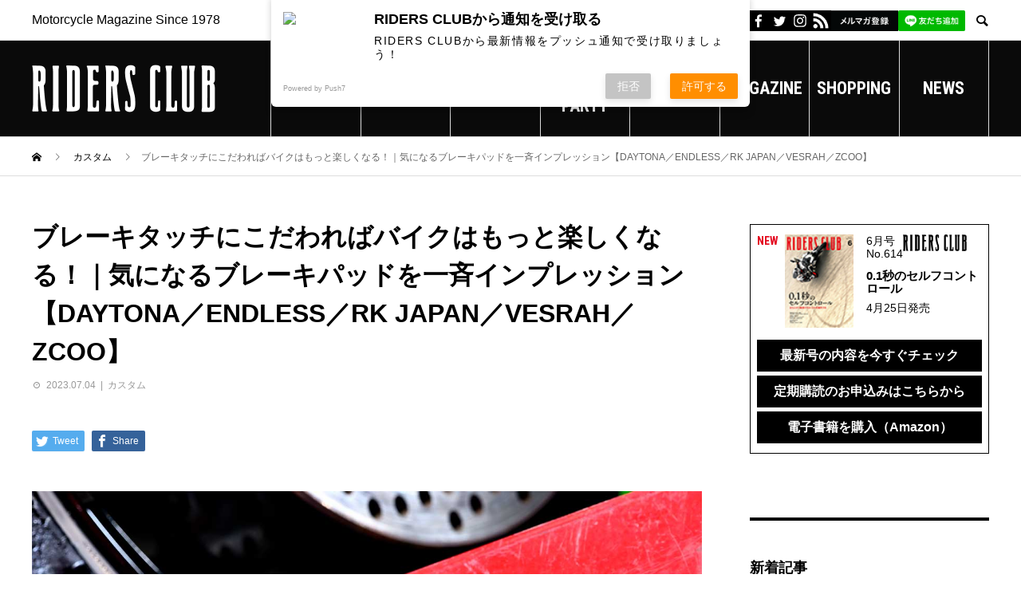

--- FILE ---
content_type: text/html; charset=UTF-8
request_url: https://ridersclub-web.jp/column/custom-764261/
body_size: 23986
content:
<!DOCTYPE html>
<html lang="ja"
	prefix="og: https://ogp.me/ns#"  prefix="og: http://ogp.me/ns#">
<head>
<meta charset="UTF-8">
<meta name="viewport" content="width=device-width">
<meta name="format-detection" content="telephone=no">
<meta name="description" content="ブレーキタッチの好みは人それぞれ異なるもの。そのタッチの違いに大きく影響するのが、ブレーキパッドだ。製品の特性によって、ブレーキングの“苦手”が解消されることもあるので、ブレーキパッドは単なる消耗パーツではなく、調整パーツと言える。">
<link rel="preconnect" href="https://fonts.googleapis.com">
<link rel="preconnect" href="https://fonts.gstatic.com" crossorigin>
<title>ブレーキタッチにこだわればバイクはもっと楽しくなる！｜気になるブレーキパッドを一斉インプレッション【DAYTONA／ENDLESS／RK JAPAN／VESRAH／ZCOO】 - 【公式】RIDERS CLUB（ライダースクラブ）</title>

		<!-- All in One SEO 4.1.6.2 -->
		<meta name="robots" content="max-image-preview:large" />
		<link rel="canonical" href="https://ridersclub-web.jp/column/custom-764261/" />
		<link rel="next" href="https://ridersclub-web.jp/column/custom-764261/2/" />
		<meta property="og:locale" content="ja_JP" />
		<meta property="og:site_name" content="【公式】RIDERS CLUB（ライダースクラブ） - Motorcycle Magazine Since 1978" />
		<meta property="og:type" content="article" />
		<meta property="og:title" content="ブレーキタッチにこだわればバイクはもっと楽しくなる！｜気になるブレーキパッドを一斉インプレッション【DAYTONA／ENDLESS／RK JAPAN／VESRAH／ZCOO】 - 【公式】RIDERS CLUB（ライダースクラブ）" />
		<meta property="og:url" content="https://ridersclub-web.jp/column/custom-764261/" />
		<meta property="article:published_time" content="2023-07-04T10:42:51+00:00" />
		<meta property="article:modified_time" content="2024-05-09T10:23:21+00:00" />
		<meta name="twitter:card" content="summary" />
		<meta name="twitter:title" content="ブレーキタッチにこだわればバイクはもっと楽しくなる！｜気になるブレーキパッドを一斉インプレッション【DAYTONA／ENDLESS／RK JAPAN／VESRAH／ZCOO】 - 【公式】RIDERS CLUB（ライダースクラブ）" />
		<script type="application/ld+json" class="aioseo-schema">
			{"@context":"https:\/\/schema.org","@graph":[{"@type":"WebSite","@id":"https:\/\/ridersclub-web.jp\/#website","url":"https:\/\/ridersclub-web.jp\/","name":"\u3010\u516c\u5f0f\u3011RIDERS CLUB\uff08\u30e9\u30a4\u30c0\u30fc\u30b9\u30af\u30e9\u30d6\uff09","description":"Motorcycle Magazine Since 1978","inLanguage":"ja","publisher":{"@id":"https:\/\/ridersclub-web.jp\/#organization"}},{"@type":"Organization","@id":"https:\/\/ridersclub-web.jp\/#organization","name":"\u3010\u516c\u5f0f\u3011RIDERS CLUB\uff08\u30e9\u30a4\u30c0\u30fc\u30b9\u30af\u30e9\u30d6\uff09","url":"https:\/\/ridersclub-web.jp\/"},{"@type":"BreadcrumbList","@id":"https:\/\/ridersclub-web.jp\/column\/custom-764261\/#breadcrumblist","itemListElement":[{"@type":"ListItem","@id":"https:\/\/ridersclub-web.jp\/#listItem","position":1,"item":{"@type":"WebPage","@id":"https:\/\/ridersclub-web.jp\/","name":"\u30db\u30fc\u30e0","description":"Motorcycle Magazine Since 1978","url":"https:\/\/ridersclub-web.jp\/"},"nextItem":"https:\/\/ridersclub-web.jp\/column\/custom-764261\/#listItem"},{"@type":"ListItem","@id":"https:\/\/ridersclub-web.jp\/column\/custom-764261\/#listItem","position":2,"item":{"@type":"WebPage","@id":"https:\/\/ridersclub-web.jp\/column\/custom-764261\/","name":"\u30d6\u30ec\u30fc\u30ad\u30bf\u30c3\u30c1\u306b\u3053\u3060\u308f\u308c\u3070\u30d0\u30a4\u30af\u306f\u3082\u3063\u3068\u697d\u3057\u304f\u306a\u308b\uff01\uff5c\u6c17\u306b\u306a\u308b\u30d6\u30ec\u30fc\u30ad\u30d1\u30c3\u30c9\u3092\u4e00\u6589\u30a4\u30f3\u30d7\u30ec\u30c3\u30b7\u30e7\u30f3\u3010DAYTONA\uff0fENDLESS\uff0fRK JAPAN\uff0fVESRAH\uff0fZCOO\u3011","url":"https:\/\/ridersclub-web.jp\/column\/custom-764261\/"},"previousItem":"https:\/\/ridersclub-web.jp\/#listItem"}]},{"@type":"Person","@id":"https:\/\/ridersclub-web.jp\/author\/abe\/#author","url":"https:\/\/ridersclub-web.jp\/author\/abe\/","name":"abe","image":{"@type":"ImageObject","@id":"https:\/\/ridersclub-web.jp\/column\/custom-764261\/#authorImage","url":"https:\/\/secure.gravatar.com\/avatar\/35a0a746adc5cbb04303d14e842965380ad9be4e85a74678fafffefb8627ff37?s=96&d=mm&r=g","width":96,"height":96,"caption":"abe"}},{"@type":"WebPage","@id":"https:\/\/ridersclub-web.jp\/column\/custom-764261\/#webpage","url":"https:\/\/ridersclub-web.jp\/column\/custom-764261\/","name":"\u30d6\u30ec\u30fc\u30ad\u30bf\u30c3\u30c1\u306b\u3053\u3060\u308f\u308c\u3070\u30d0\u30a4\u30af\u306f\u3082\u3063\u3068\u697d\u3057\u304f\u306a\u308b\uff01\uff5c\u6c17\u306b\u306a\u308b\u30d6\u30ec\u30fc\u30ad\u30d1\u30c3\u30c9\u3092\u4e00\u6589\u30a4\u30f3\u30d7\u30ec\u30c3\u30b7\u30e7\u30f3\u3010DAYTONA\uff0fENDLESS\uff0fRK JAPAN\uff0fVESRAH\uff0fZCOO\u3011 - \u3010\u516c\u5f0f\u3011RIDERS CLUB\uff08\u30e9\u30a4\u30c0\u30fc\u30b9\u30af\u30e9\u30d6\uff09","inLanguage":"ja","isPartOf":{"@id":"https:\/\/ridersclub-web.jp\/#website"},"breadcrumb":{"@id":"https:\/\/ridersclub-web.jp\/column\/custom-764261\/#breadcrumblist"},"author":"https:\/\/ridersclub-web.jp\/author\/abe\/#author","creator":"https:\/\/ridersclub-web.jp\/author\/abe\/#author","image":{"@type":"ImageObject","@id":"https:\/\/ridersclub-web.jp\/#mainImage","url":"https:\/\/ridersclub-web.jp\/wp-content\/uploads\/2023\/07\/01_DSC0099.jpg","width":1280,"height":853},"primaryImageOfPage":{"@id":"https:\/\/ridersclub-web.jp\/column\/custom-764261\/#mainImage"},"datePublished":"2023-07-04T10:42:51+09:00","dateModified":"2024-05-09T10:23:21+09:00"},{"@type":"BlogPosting","@id":"https:\/\/ridersclub-web.jp\/column\/custom-764261\/#blogposting","name":"\u30d6\u30ec\u30fc\u30ad\u30bf\u30c3\u30c1\u306b\u3053\u3060\u308f\u308c\u3070\u30d0\u30a4\u30af\u306f\u3082\u3063\u3068\u697d\u3057\u304f\u306a\u308b\uff01\uff5c\u6c17\u306b\u306a\u308b\u30d6\u30ec\u30fc\u30ad\u30d1\u30c3\u30c9\u3092\u4e00\u6589\u30a4\u30f3\u30d7\u30ec\u30c3\u30b7\u30e7\u30f3\u3010DAYTONA\uff0fENDLESS\uff0fRK JAPAN\uff0fVESRAH\uff0fZCOO\u3011 - \u3010\u516c\u5f0f\u3011RIDERS CLUB\uff08\u30e9\u30a4\u30c0\u30fc\u30b9\u30af\u30e9\u30d6\uff09","inLanguage":"ja","headline":"\u30d6\u30ec\u30fc\u30ad\u30bf\u30c3\u30c1\u306b\u3053\u3060\u308f\u308c\u3070\u30d0\u30a4\u30af\u306f\u3082\u3063\u3068\u697d\u3057\u304f\u306a\u308b\uff01\uff5c\u6c17\u306b\u306a\u308b\u30d6\u30ec\u30fc\u30ad\u30d1\u30c3\u30c9\u3092\u4e00\u6589\u30a4\u30f3\u30d7\u30ec\u30c3\u30b7\u30e7\u30f3\u3010DAYTONA\uff0fENDLESS\uff0fRK JAPAN\uff0fVESRAH\uff0fZCOO\u3011","author":{"@id":"https:\/\/ridersclub-web.jp\/author\/abe\/#author"},"publisher":{"@id":"https:\/\/ridersclub-web.jp\/#organization"},"datePublished":"2023-07-04T10:42:51+09:00","dateModified":"2024-05-09T10:23:21+09:00","articleSection":"\u30ab\u30b9\u30bf\u30e0, BIKE, \u30a4\u30f3\u30d7\u30ec\u30c3\u30b7\u30e7\u30f3","mainEntityOfPage":{"@id":"https:\/\/ridersclub-web.jp\/column\/custom-764261\/#webpage"},"isPartOf":{"@id":"https:\/\/ridersclub-web.jp\/column\/custom-764261\/#webpage"},"image":{"@type":"ImageObject","@id":"https:\/\/ridersclub-web.jp\/#articleImage","url":"https:\/\/ridersclub-web.jp\/wp-content\/uploads\/2023\/07\/01_DSC0099.jpg","width":1280,"height":853}}]}
		</script>
		<!-- All in One SEO -->


<!-- Google Tag Manager for WordPress by gtm4wp.com -->
<script data-cfasync="false" data-pagespeed-no-defer>
	var gtm4wp_datalayer_name = "dataLayer";
	var dataLayer = dataLayer || [];
</script>
<!-- End Google Tag Manager for WordPress by gtm4wp.com -->  <meta property="og:type" content="article">
  <meta property="og:url" content="https://ridersclub-web.jp/column/custom-764261/">
  <meta property="og:title" content="ブレーキタッチにこだわればバイクはもっと楽しくなる！｜気になるブレーキパッドを一斉インプレッション【DAYTONA／ENDLESS／RK JAPAN／VESRAH／ZCOO】 - 【公式】RIDERS CLUB（ライダースクラブ）">
  <meta property="og:description" content="ブレーキタッチの好みは人それぞれ異なるもの。そのタッチの違いに大きく影響するのが、ブレーキパッドだ。製品の特性によって、ブレーキングの“苦手”が解消されることもあるので、ブレーキパッドは単なる消耗パーツではなく、調整パーツと言える。">
  <meta property="og:site_name" content="【公式】RIDERS CLUB（ライダースクラブ）">
  <meta property="og:image" content="https://ridersclub-web.jp/wp-content/uploads/2023/07/01_DSC0099.jpg">
  <meta property="og:image:secure_url" content="https://ridersclub-web.jp/wp-content/uploads/2023/07/01_DSC0099.jpg">
  <meta property="og:image:width" content="1280">
  <meta property="og:image:height" content="853">
  <link rel='dns-prefetch' href='//fonts.googleapis.com' />
<link rel="alternate" type="application/rss+xml" title="【公式】RIDERS CLUB（ライダースクラブ） &raquo; フィード" href="https://ridersclub-web.jp/feed/" />
<link rel="alternate" type="application/rss+xml" title="【公式】RIDERS CLUB（ライダースクラブ） &raquo; コメントフィード" href="https://ridersclub-web.jp/comments/feed/" />
<link rel="alternate" type="application/rss+xml" title="【公式】RIDERS CLUB（ライダースクラブ） &raquo; ブレーキタッチにこだわればバイクはもっと楽しくなる！｜気になるブレーキパッドを一斉インプレッション【DAYTONA／ENDLESS／RK JAPAN／VESRAH／ZCOO】 のコメントのフィード" href="https://ridersclub-web.jp/column/custom-764261/feed/" />
<link rel="alternate" title="oEmbed (JSON)" type="application/json+oembed" href="https://ridersclub-web.jp/wp-json/oembed/1.0/embed?url=https%3A%2F%2Fridersclub-web.jp%2Fcolumn%2Fcustom-764261%2F" />
<link rel="alternate" title="oEmbed (XML)" type="text/xml+oembed" href="https://ridersclub-web.jp/wp-json/oembed/1.0/embed?url=https%3A%2F%2Fridersclub-web.jp%2Fcolumn%2Fcustom-764261%2F&#038;format=xml" />
<style id='wp-img-auto-sizes-contain-inline-css' type='text/css'>
img:is([sizes=auto i],[sizes^="auto," i]){contain-intrinsic-size:3000px 1500px}
/*# sourceURL=wp-img-auto-sizes-contain-inline-css */
</style>
<style id='wp-emoji-styles-inline-css' type='text/css'>

	img.wp-smiley, img.emoji {
		display: inline !important;
		border: none !important;
		box-shadow: none !important;
		height: 1em !important;
		width: 1em !important;
		margin: 0 0.07em !important;
		vertical-align: -0.1em !important;
		background: none !important;
		padding: 0 !important;
	}
/*# sourceURL=wp-emoji-styles-inline-css */
</style>
<style id='wp-block-library-inline-css' type='text/css'>
:root{--wp-block-synced-color:#7a00df;--wp-block-synced-color--rgb:122,0,223;--wp-bound-block-color:var(--wp-block-synced-color);--wp-editor-canvas-background:#ddd;--wp-admin-theme-color:#007cba;--wp-admin-theme-color--rgb:0,124,186;--wp-admin-theme-color-darker-10:#006ba1;--wp-admin-theme-color-darker-10--rgb:0,107,160.5;--wp-admin-theme-color-darker-20:#005a87;--wp-admin-theme-color-darker-20--rgb:0,90,135;--wp-admin-border-width-focus:2px}@media (min-resolution:192dpi){:root{--wp-admin-border-width-focus:1.5px}}.wp-element-button{cursor:pointer}:root .has-very-light-gray-background-color{background-color:#eee}:root .has-very-dark-gray-background-color{background-color:#313131}:root .has-very-light-gray-color{color:#eee}:root .has-very-dark-gray-color{color:#313131}:root .has-vivid-green-cyan-to-vivid-cyan-blue-gradient-background{background:linear-gradient(135deg,#00d084,#0693e3)}:root .has-purple-crush-gradient-background{background:linear-gradient(135deg,#34e2e4,#4721fb 50%,#ab1dfe)}:root .has-hazy-dawn-gradient-background{background:linear-gradient(135deg,#faaca8,#dad0ec)}:root .has-subdued-olive-gradient-background{background:linear-gradient(135deg,#fafae1,#67a671)}:root .has-atomic-cream-gradient-background{background:linear-gradient(135deg,#fdd79a,#004a59)}:root .has-nightshade-gradient-background{background:linear-gradient(135deg,#330968,#31cdcf)}:root .has-midnight-gradient-background{background:linear-gradient(135deg,#020381,#2874fc)}:root{--wp--preset--font-size--normal:16px;--wp--preset--font-size--huge:42px}.has-regular-font-size{font-size:1em}.has-larger-font-size{font-size:2.625em}.has-normal-font-size{font-size:var(--wp--preset--font-size--normal)}.has-huge-font-size{font-size:var(--wp--preset--font-size--huge)}.has-text-align-center{text-align:center}.has-text-align-left{text-align:left}.has-text-align-right{text-align:right}.has-fit-text{white-space:nowrap!important}#end-resizable-editor-section{display:none}.aligncenter{clear:both}.items-justified-left{justify-content:flex-start}.items-justified-center{justify-content:center}.items-justified-right{justify-content:flex-end}.items-justified-space-between{justify-content:space-between}.screen-reader-text{border:0;clip-path:inset(50%);height:1px;margin:-1px;overflow:hidden;padding:0;position:absolute;width:1px;word-wrap:normal!important}.screen-reader-text:focus{background-color:#ddd;clip-path:none;color:#444;display:block;font-size:1em;height:auto;left:5px;line-height:normal;padding:15px 23px 14px;text-decoration:none;top:5px;width:auto;z-index:100000}html :where(.has-border-color){border-style:solid}html :where([style*=border-top-color]){border-top-style:solid}html :where([style*=border-right-color]){border-right-style:solid}html :where([style*=border-bottom-color]){border-bottom-style:solid}html :where([style*=border-left-color]){border-left-style:solid}html :where([style*=border-width]){border-style:solid}html :where([style*=border-top-width]){border-top-style:solid}html :where([style*=border-right-width]){border-right-style:solid}html :where([style*=border-bottom-width]){border-bottom-style:solid}html :where([style*=border-left-width]){border-left-style:solid}html :where(img[class*=wp-image-]){height:auto;max-width:100%}:where(figure){margin:0 0 1em}html :where(.is-position-sticky){--wp-admin--admin-bar--position-offset:var(--wp-admin--admin-bar--height,0px)}@media screen and (max-width:600px){html :where(.is-position-sticky){--wp-admin--admin-bar--position-offset:0px}}
.has-text-align-justify{text-align:justify;}

/*# sourceURL=wp-block-library-inline-css */
</style><style id='wp-block-archives-inline-css' type='text/css'>
.wp-block-archives{box-sizing:border-box}.wp-block-archives-dropdown label{display:block}
/*# sourceURL=https://ridersclub-web.jp/wp-includes/blocks/archives/style.min.css */
</style>
<style id='wp-block-categories-inline-css' type='text/css'>
.wp-block-categories{box-sizing:border-box}.wp-block-categories.alignleft{margin-right:2em}.wp-block-categories.alignright{margin-left:2em}.wp-block-categories.wp-block-categories-dropdown.aligncenter{text-align:center}.wp-block-categories .wp-block-categories__label{display:block;width:100%}
/*# sourceURL=https://ridersclub-web.jp/wp-includes/blocks/categories/style.min.css */
</style>
<style id='wp-block-image-inline-css' type='text/css'>
.wp-block-image>a,.wp-block-image>figure>a{display:inline-block}.wp-block-image img{box-sizing:border-box;height:auto;max-width:100%;vertical-align:bottom}@media not (prefers-reduced-motion){.wp-block-image img.hide{visibility:hidden}.wp-block-image img.show{animation:show-content-image .4s}}.wp-block-image[style*=border-radius] img,.wp-block-image[style*=border-radius]>a{border-radius:inherit}.wp-block-image.has-custom-border img{box-sizing:border-box}.wp-block-image.aligncenter{text-align:center}.wp-block-image.alignfull>a,.wp-block-image.alignwide>a{width:100%}.wp-block-image.alignfull img,.wp-block-image.alignwide img{height:auto;width:100%}.wp-block-image .aligncenter,.wp-block-image .alignleft,.wp-block-image .alignright,.wp-block-image.aligncenter,.wp-block-image.alignleft,.wp-block-image.alignright{display:table}.wp-block-image .aligncenter>figcaption,.wp-block-image .alignleft>figcaption,.wp-block-image .alignright>figcaption,.wp-block-image.aligncenter>figcaption,.wp-block-image.alignleft>figcaption,.wp-block-image.alignright>figcaption{caption-side:bottom;display:table-caption}.wp-block-image .alignleft{float:left;margin:.5em 1em .5em 0}.wp-block-image .alignright{float:right;margin:.5em 0 .5em 1em}.wp-block-image .aligncenter{margin-left:auto;margin-right:auto}.wp-block-image :where(figcaption){margin-bottom:1em;margin-top:.5em}.wp-block-image.is-style-circle-mask img{border-radius:9999px}@supports ((-webkit-mask-image:none) or (mask-image:none)) or (-webkit-mask-image:none){.wp-block-image.is-style-circle-mask img{border-radius:0;-webkit-mask-image:url('data:image/svg+xml;utf8,<svg viewBox="0 0 100 100" xmlns="http://www.w3.org/2000/svg"><circle cx="50" cy="50" r="50"/></svg>');mask-image:url('data:image/svg+xml;utf8,<svg viewBox="0 0 100 100" xmlns="http://www.w3.org/2000/svg"><circle cx="50" cy="50" r="50"/></svg>');mask-mode:alpha;-webkit-mask-position:center;mask-position:center;-webkit-mask-repeat:no-repeat;mask-repeat:no-repeat;-webkit-mask-size:contain;mask-size:contain}}:root :where(.wp-block-image.is-style-rounded img,.wp-block-image .is-style-rounded img){border-radius:9999px}.wp-block-image figure{margin:0}.wp-lightbox-container{display:flex;flex-direction:column;position:relative}.wp-lightbox-container img{cursor:zoom-in}.wp-lightbox-container img:hover+button{opacity:1}.wp-lightbox-container button{align-items:center;backdrop-filter:blur(16px) saturate(180%);background-color:#5a5a5a40;border:none;border-radius:4px;cursor:zoom-in;display:flex;height:20px;justify-content:center;opacity:0;padding:0;position:absolute;right:16px;text-align:center;top:16px;width:20px;z-index:100}@media not (prefers-reduced-motion){.wp-lightbox-container button{transition:opacity .2s ease}}.wp-lightbox-container button:focus-visible{outline:3px auto #5a5a5a40;outline:3px auto -webkit-focus-ring-color;outline-offset:3px}.wp-lightbox-container button:hover{cursor:pointer;opacity:1}.wp-lightbox-container button:focus{opacity:1}.wp-lightbox-container button:focus,.wp-lightbox-container button:hover,.wp-lightbox-container button:not(:hover):not(:active):not(.has-background){background-color:#5a5a5a40;border:none}.wp-lightbox-overlay{box-sizing:border-box;cursor:zoom-out;height:100vh;left:0;overflow:hidden;position:fixed;top:0;visibility:hidden;width:100%;z-index:100000}.wp-lightbox-overlay .close-button{align-items:center;cursor:pointer;display:flex;justify-content:center;min-height:40px;min-width:40px;padding:0;position:absolute;right:calc(env(safe-area-inset-right) + 16px);top:calc(env(safe-area-inset-top) + 16px);z-index:5000000}.wp-lightbox-overlay .close-button:focus,.wp-lightbox-overlay .close-button:hover,.wp-lightbox-overlay .close-button:not(:hover):not(:active):not(.has-background){background:none;border:none}.wp-lightbox-overlay .lightbox-image-container{height:var(--wp--lightbox-container-height);left:50%;overflow:hidden;position:absolute;top:50%;transform:translate(-50%,-50%);transform-origin:top left;width:var(--wp--lightbox-container-width);z-index:9999999999}.wp-lightbox-overlay .wp-block-image{align-items:center;box-sizing:border-box;display:flex;height:100%;justify-content:center;margin:0;position:relative;transform-origin:0 0;width:100%;z-index:3000000}.wp-lightbox-overlay .wp-block-image img{height:var(--wp--lightbox-image-height);min-height:var(--wp--lightbox-image-height);min-width:var(--wp--lightbox-image-width);width:var(--wp--lightbox-image-width)}.wp-lightbox-overlay .wp-block-image figcaption{display:none}.wp-lightbox-overlay button{background:none;border:none}.wp-lightbox-overlay .scrim{background-color:#fff;height:100%;opacity:.9;position:absolute;width:100%;z-index:2000000}.wp-lightbox-overlay.active{visibility:visible}@media not (prefers-reduced-motion){.wp-lightbox-overlay.active{animation:turn-on-visibility .25s both}.wp-lightbox-overlay.active img{animation:turn-on-visibility .35s both}.wp-lightbox-overlay.show-closing-animation:not(.active){animation:turn-off-visibility .35s both}.wp-lightbox-overlay.show-closing-animation:not(.active) img{animation:turn-off-visibility .25s both}.wp-lightbox-overlay.zoom.active{animation:none;opacity:1;visibility:visible}.wp-lightbox-overlay.zoom.active .lightbox-image-container{animation:lightbox-zoom-in .4s}.wp-lightbox-overlay.zoom.active .lightbox-image-container img{animation:none}.wp-lightbox-overlay.zoom.active .scrim{animation:turn-on-visibility .4s forwards}.wp-lightbox-overlay.zoom.show-closing-animation:not(.active){animation:none}.wp-lightbox-overlay.zoom.show-closing-animation:not(.active) .lightbox-image-container{animation:lightbox-zoom-out .4s}.wp-lightbox-overlay.zoom.show-closing-animation:not(.active) .lightbox-image-container img{animation:none}.wp-lightbox-overlay.zoom.show-closing-animation:not(.active) .scrim{animation:turn-off-visibility .4s forwards}}@keyframes show-content-image{0%{visibility:hidden}99%{visibility:hidden}to{visibility:visible}}@keyframes turn-on-visibility{0%{opacity:0}to{opacity:1}}@keyframes turn-off-visibility{0%{opacity:1;visibility:visible}99%{opacity:0;visibility:visible}to{opacity:0;visibility:hidden}}@keyframes lightbox-zoom-in{0%{transform:translate(calc((-100vw + var(--wp--lightbox-scrollbar-width))/2 + var(--wp--lightbox-initial-left-position)),calc(-50vh + var(--wp--lightbox-initial-top-position))) scale(var(--wp--lightbox-scale))}to{transform:translate(-50%,-50%) scale(1)}}@keyframes lightbox-zoom-out{0%{transform:translate(-50%,-50%) scale(1);visibility:visible}99%{visibility:visible}to{transform:translate(calc((-100vw + var(--wp--lightbox-scrollbar-width))/2 + var(--wp--lightbox-initial-left-position)),calc(-50vh + var(--wp--lightbox-initial-top-position))) scale(var(--wp--lightbox-scale));visibility:hidden}}
/*# sourceURL=https://ridersclub-web.jp/wp-includes/blocks/image/style.min.css */
</style>
<style id='wp-block-columns-inline-css' type='text/css'>
.wp-block-columns{box-sizing:border-box;display:flex;flex-wrap:wrap!important}@media (min-width:782px){.wp-block-columns{flex-wrap:nowrap!important}}.wp-block-columns{align-items:normal!important}.wp-block-columns.are-vertically-aligned-top{align-items:flex-start}.wp-block-columns.are-vertically-aligned-center{align-items:center}.wp-block-columns.are-vertically-aligned-bottom{align-items:flex-end}@media (max-width:781px){.wp-block-columns:not(.is-not-stacked-on-mobile)>.wp-block-column{flex-basis:100%!important}}@media (min-width:782px){.wp-block-columns:not(.is-not-stacked-on-mobile)>.wp-block-column{flex-basis:0;flex-grow:1}.wp-block-columns:not(.is-not-stacked-on-mobile)>.wp-block-column[style*=flex-basis]{flex-grow:0}}.wp-block-columns.is-not-stacked-on-mobile{flex-wrap:nowrap!important}.wp-block-columns.is-not-stacked-on-mobile>.wp-block-column{flex-basis:0;flex-grow:1}.wp-block-columns.is-not-stacked-on-mobile>.wp-block-column[style*=flex-basis]{flex-grow:0}:where(.wp-block-columns){margin-bottom:1.75em}:where(.wp-block-columns.has-background){padding:1.25em 2.375em}.wp-block-column{flex-grow:1;min-width:0;overflow-wrap:break-word;word-break:break-word}.wp-block-column.is-vertically-aligned-top{align-self:flex-start}.wp-block-column.is-vertically-aligned-center{align-self:center}.wp-block-column.is-vertically-aligned-bottom{align-self:flex-end}.wp-block-column.is-vertically-aligned-stretch{align-self:stretch}.wp-block-column.is-vertically-aligned-bottom,.wp-block-column.is-vertically-aligned-center,.wp-block-column.is-vertically-aligned-top{width:100%}
/*# sourceURL=https://ridersclub-web.jp/wp-includes/blocks/columns/style.min.css */
</style>
<style id='wp-block-group-inline-css' type='text/css'>
.wp-block-group{box-sizing:border-box}:where(.wp-block-group.wp-block-group-is-layout-constrained){position:relative}
/*# sourceURL=https://ridersclub-web.jp/wp-includes/blocks/group/style.min.css */
</style>
<style id='wp-block-spacer-inline-css' type='text/css'>
.wp-block-spacer{clear:both}
/*# sourceURL=https://ridersclub-web.jp/wp-includes/blocks/spacer/style.min.css */
</style>
<style id='global-styles-inline-css' type='text/css'>
:root{--wp--preset--aspect-ratio--square: 1;--wp--preset--aspect-ratio--4-3: 4/3;--wp--preset--aspect-ratio--3-4: 3/4;--wp--preset--aspect-ratio--3-2: 3/2;--wp--preset--aspect-ratio--2-3: 2/3;--wp--preset--aspect-ratio--16-9: 16/9;--wp--preset--aspect-ratio--9-16: 9/16;--wp--preset--color--black: #000000;--wp--preset--color--cyan-bluish-gray: #abb8c3;--wp--preset--color--white: #ffffff;--wp--preset--color--pale-pink: #f78da7;--wp--preset--color--vivid-red: #cf2e2e;--wp--preset--color--luminous-vivid-orange: #ff6900;--wp--preset--color--luminous-vivid-amber: #fcb900;--wp--preset--color--light-green-cyan: #7bdcb5;--wp--preset--color--vivid-green-cyan: #00d084;--wp--preset--color--pale-cyan-blue: #8ed1fc;--wp--preset--color--vivid-cyan-blue: #0693e3;--wp--preset--color--vivid-purple: #9b51e0;--wp--preset--gradient--vivid-cyan-blue-to-vivid-purple: linear-gradient(135deg,rgb(6,147,227) 0%,rgb(155,81,224) 100%);--wp--preset--gradient--light-green-cyan-to-vivid-green-cyan: linear-gradient(135deg,rgb(122,220,180) 0%,rgb(0,208,130) 100%);--wp--preset--gradient--luminous-vivid-amber-to-luminous-vivid-orange: linear-gradient(135deg,rgb(252,185,0) 0%,rgb(255,105,0) 100%);--wp--preset--gradient--luminous-vivid-orange-to-vivid-red: linear-gradient(135deg,rgb(255,105,0) 0%,rgb(207,46,46) 100%);--wp--preset--gradient--very-light-gray-to-cyan-bluish-gray: linear-gradient(135deg,rgb(238,238,238) 0%,rgb(169,184,195) 100%);--wp--preset--gradient--cool-to-warm-spectrum: linear-gradient(135deg,rgb(74,234,220) 0%,rgb(151,120,209) 20%,rgb(207,42,186) 40%,rgb(238,44,130) 60%,rgb(251,105,98) 80%,rgb(254,248,76) 100%);--wp--preset--gradient--blush-light-purple: linear-gradient(135deg,rgb(255,206,236) 0%,rgb(152,150,240) 100%);--wp--preset--gradient--blush-bordeaux: linear-gradient(135deg,rgb(254,205,165) 0%,rgb(254,45,45) 50%,rgb(107,0,62) 100%);--wp--preset--gradient--luminous-dusk: linear-gradient(135deg,rgb(255,203,112) 0%,rgb(199,81,192) 50%,rgb(65,88,208) 100%);--wp--preset--gradient--pale-ocean: linear-gradient(135deg,rgb(255,245,203) 0%,rgb(182,227,212) 50%,rgb(51,167,181) 100%);--wp--preset--gradient--electric-grass: linear-gradient(135deg,rgb(202,248,128) 0%,rgb(113,206,126) 100%);--wp--preset--gradient--midnight: linear-gradient(135deg,rgb(2,3,129) 0%,rgb(40,116,252) 100%);--wp--preset--font-size--small: 13px;--wp--preset--font-size--medium: 20px;--wp--preset--font-size--large: 36px;--wp--preset--font-size--x-large: 42px;--wp--preset--spacing--20: 0.44rem;--wp--preset--spacing--30: 0.67rem;--wp--preset--spacing--40: 1rem;--wp--preset--spacing--50: 1.5rem;--wp--preset--spacing--60: 2.25rem;--wp--preset--spacing--70: 3.38rem;--wp--preset--spacing--80: 5.06rem;--wp--preset--shadow--natural: 6px 6px 9px rgba(0, 0, 0, 0.2);--wp--preset--shadow--deep: 12px 12px 50px rgba(0, 0, 0, 0.4);--wp--preset--shadow--sharp: 6px 6px 0px rgba(0, 0, 0, 0.2);--wp--preset--shadow--outlined: 6px 6px 0px -3px rgb(255, 255, 255), 6px 6px rgb(0, 0, 0);--wp--preset--shadow--crisp: 6px 6px 0px rgb(0, 0, 0);}:where(.is-layout-flex){gap: 0.5em;}:where(.is-layout-grid){gap: 0.5em;}body .is-layout-flex{display: flex;}.is-layout-flex{flex-wrap: wrap;align-items: center;}.is-layout-flex > :is(*, div){margin: 0;}body .is-layout-grid{display: grid;}.is-layout-grid > :is(*, div){margin: 0;}:where(.wp-block-columns.is-layout-flex){gap: 2em;}:where(.wp-block-columns.is-layout-grid){gap: 2em;}:where(.wp-block-post-template.is-layout-flex){gap: 1.25em;}:where(.wp-block-post-template.is-layout-grid){gap: 1.25em;}.has-black-color{color: var(--wp--preset--color--black) !important;}.has-cyan-bluish-gray-color{color: var(--wp--preset--color--cyan-bluish-gray) !important;}.has-white-color{color: var(--wp--preset--color--white) !important;}.has-pale-pink-color{color: var(--wp--preset--color--pale-pink) !important;}.has-vivid-red-color{color: var(--wp--preset--color--vivid-red) !important;}.has-luminous-vivid-orange-color{color: var(--wp--preset--color--luminous-vivid-orange) !important;}.has-luminous-vivid-amber-color{color: var(--wp--preset--color--luminous-vivid-amber) !important;}.has-light-green-cyan-color{color: var(--wp--preset--color--light-green-cyan) !important;}.has-vivid-green-cyan-color{color: var(--wp--preset--color--vivid-green-cyan) !important;}.has-pale-cyan-blue-color{color: var(--wp--preset--color--pale-cyan-blue) !important;}.has-vivid-cyan-blue-color{color: var(--wp--preset--color--vivid-cyan-blue) !important;}.has-vivid-purple-color{color: var(--wp--preset--color--vivid-purple) !important;}.has-black-background-color{background-color: var(--wp--preset--color--black) !important;}.has-cyan-bluish-gray-background-color{background-color: var(--wp--preset--color--cyan-bluish-gray) !important;}.has-white-background-color{background-color: var(--wp--preset--color--white) !important;}.has-pale-pink-background-color{background-color: var(--wp--preset--color--pale-pink) !important;}.has-vivid-red-background-color{background-color: var(--wp--preset--color--vivid-red) !important;}.has-luminous-vivid-orange-background-color{background-color: var(--wp--preset--color--luminous-vivid-orange) !important;}.has-luminous-vivid-amber-background-color{background-color: var(--wp--preset--color--luminous-vivid-amber) !important;}.has-light-green-cyan-background-color{background-color: var(--wp--preset--color--light-green-cyan) !important;}.has-vivid-green-cyan-background-color{background-color: var(--wp--preset--color--vivid-green-cyan) !important;}.has-pale-cyan-blue-background-color{background-color: var(--wp--preset--color--pale-cyan-blue) !important;}.has-vivid-cyan-blue-background-color{background-color: var(--wp--preset--color--vivid-cyan-blue) !important;}.has-vivid-purple-background-color{background-color: var(--wp--preset--color--vivid-purple) !important;}.has-black-border-color{border-color: var(--wp--preset--color--black) !important;}.has-cyan-bluish-gray-border-color{border-color: var(--wp--preset--color--cyan-bluish-gray) !important;}.has-white-border-color{border-color: var(--wp--preset--color--white) !important;}.has-pale-pink-border-color{border-color: var(--wp--preset--color--pale-pink) !important;}.has-vivid-red-border-color{border-color: var(--wp--preset--color--vivid-red) !important;}.has-luminous-vivid-orange-border-color{border-color: var(--wp--preset--color--luminous-vivid-orange) !important;}.has-luminous-vivid-amber-border-color{border-color: var(--wp--preset--color--luminous-vivid-amber) !important;}.has-light-green-cyan-border-color{border-color: var(--wp--preset--color--light-green-cyan) !important;}.has-vivid-green-cyan-border-color{border-color: var(--wp--preset--color--vivid-green-cyan) !important;}.has-pale-cyan-blue-border-color{border-color: var(--wp--preset--color--pale-cyan-blue) !important;}.has-vivid-cyan-blue-border-color{border-color: var(--wp--preset--color--vivid-cyan-blue) !important;}.has-vivid-purple-border-color{border-color: var(--wp--preset--color--vivid-purple) !important;}.has-vivid-cyan-blue-to-vivid-purple-gradient-background{background: var(--wp--preset--gradient--vivid-cyan-blue-to-vivid-purple) !important;}.has-light-green-cyan-to-vivid-green-cyan-gradient-background{background: var(--wp--preset--gradient--light-green-cyan-to-vivid-green-cyan) !important;}.has-luminous-vivid-amber-to-luminous-vivid-orange-gradient-background{background: var(--wp--preset--gradient--luminous-vivid-amber-to-luminous-vivid-orange) !important;}.has-luminous-vivid-orange-to-vivid-red-gradient-background{background: var(--wp--preset--gradient--luminous-vivid-orange-to-vivid-red) !important;}.has-very-light-gray-to-cyan-bluish-gray-gradient-background{background: var(--wp--preset--gradient--very-light-gray-to-cyan-bluish-gray) !important;}.has-cool-to-warm-spectrum-gradient-background{background: var(--wp--preset--gradient--cool-to-warm-spectrum) !important;}.has-blush-light-purple-gradient-background{background: var(--wp--preset--gradient--blush-light-purple) !important;}.has-blush-bordeaux-gradient-background{background: var(--wp--preset--gradient--blush-bordeaux) !important;}.has-luminous-dusk-gradient-background{background: var(--wp--preset--gradient--luminous-dusk) !important;}.has-pale-ocean-gradient-background{background: var(--wp--preset--gradient--pale-ocean) !important;}.has-electric-grass-gradient-background{background: var(--wp--preset--gradient--electric-grass) !important;}.has-midnight-gradient-background{background: var(--wp--preset--gradient--midnight) !important;}.has-small-font-size{font-size: var(--wp--preset--font-size--small) !important;}.has-medium-font-size{font-size: var(--wp--preset--font-size--medium) !important;}.has-large-font-size{font-size: var(--wp--preset--font-size--large) !important;}.has-x-large-font-size{font-size: var(--wp--preset--font-size--x-large) !important;}
:where(.wp-block-columns.is-layout-flex){gap: 2em;}:where(.wp-block-columns.is-layout-grid){gap: 2em;}
/*# sourceURL=global-styles-inline-css */
</style>
<style id='core-block-supports-inline-css' type='text/css'>
.wp-container-core-columns-is-layout-9d6595d7{flex-wrap:nowrap;}
/*# sourceURL=core-block-supports-inline-css */
</style>

<style id='classic-theme-styles-inline-css' type='text/css'>
/*! This file is auto-generated */
.wp-block-button__link{color:#fff;background-color:#32373c;border-radius:9999px;box-shadow:none;text-decoration:none;padding:calc(.667em + 2px) calc(1.333em + 2px);font-size:1.125em}.wp-block-file__button{background:#32373c;color:#fff;text-decoration:none}
/*# sourceURL=/wp-includes/css/classic-themes.min.css */
</style>
<link rel='stylesheet' id='new-bikezine-magazine-css' href='https://ridersclub-web.jp/wp-content/plugins/new-bikejin-magazine/css/style.css?ver=1641522688' type='text/css' media='all' />
<link rel='stylesheet' id='wpsm_ac-font-awesome-front-css' href='https://ridersclub-web.jp/wp-content/plugins/responsive-accordion-and-collapse/css/font-awesome/css/font-awesome.min.css?ver=6.9' type='text/css' media='all' />
<link rel='stylesheet' id='wpsm_ac_bootstrap-front-css' href='https://ridersclub-web.jp/wp-content/plugins/responsive-accordion-and-collapse/css/bootstrap-front.css?ver=6.9' type='text/css' media='all' />
<link rel='stylesheet' id='fancybox-css' href='https://ridersclub-web.jp/wp-content/plugins/easy-fancybox/fancybox/1.5.3/jquery.fancybox.min.css?ver=6.9' type='text/css' media='screen' />
<link rel='stylesheet' id='avant-style-css' href='https://ridersclub-web.jp/wp-content/themes/avant_tcd060/style.css?ver=1.7' type='text/css' media='all' />
<link rel='stylesheet' id='override-css' href='https://ridersclub-web.jp/wp-content/themes/avant_tcd060/assets/css/override.css?ver=2022_11_21_10_21_32' type='text/css' media='all' />
<link rel='stylesheet' id='Roboto Condensed-css' href='https://fonts.googleapis.com/css2?family=Roboto+Condensed%3Awght%40400%3B700&#038;display=swap&#038;ver=6.9' type='text/css' media='all' />
<link rel='stylesheet' id='wp-block-paragraph-css' href='https://ridersclub-web.jp/wp-includes/blocks/paragraph/style.min.css?ver=6.9' type='text/css' media='all' />
<link rel='stylesheet' id='wp-block-heading-css' href='https://ridersclub-web.jp/wp-includes/blocks/heading/style.min.css?ver=6.9' type='text/css' media='all' />
<link rel='stylesheet' id='wp-block-table-css' href='https://ridersclub-web.jp/wp-includes/blocks/table/style.min.css?ver=6.9' type='text/css' media='all' />
<link rel='stylesheet' id='jetpack_css-css' href='https://ridersclub-web.jp/wp-content/plugins/jetpack/css/jetpack.css?ver=11.0.2' type='text/css' media='all' />
<script type="text/javascript" src="https://ridersclub-web.jp/wp-includes/js/jquery/jquery.min.js?ver=3.7.1" id="jquery-core-js"></script>
<script type="text/javascript" src="https://ridersclub-web.jp/wp-includes/js/jquery/jquery-migrate.min.js?ver=3.4.1" id="jquery-migrate-js"></script>
<script type="application/json" id="wpp-json">
/* <![CDATA[ */
{"sampling_active":0,"sampling_rate":100,"ajax_url":"https:\/\/ridersclub-web.jp\/wp-json\/wordpress-popular-posts\/v1\/popular-posts","api_url":"https:\/\/ridersclub-web.jp\/wp-json\/wordpress-popular-posts","ID":764261,"token":"6476bf74bd","lang":0,"debug":0}
//# sourceURL=wpp-json
/* ]]> */
</script>
<script type="text/javascript" src="https://ridersclub-web.jp/wp-content/plugins/wordpress-popular-posts/assets/js/wpp.min.js?ver=5.5.0" id="wpp-js-js"></script>
<link rel="https://api.w.org/" href="https://ridersclub-web.jp/wp-json/" /><link rel="alternate" title="JSON" type="application/json" href="https://ridersclub-web.jp/wp-json/wp/v2/posts/764261" /><link rel='shortlink' href='https://ridersclub-web.jp/?p=764261' />
    <script src="https://sdk.push7.jp/v2/p7sdk.js"></script>
    <script>p7.init("08881890b0a74521ac71337b470648bb");</script>
    
<!-- Google Tag Manager for WordPress by gtm4wp.com -->
<!-- GTM Container placement set to automatic -->
<script data-cfasync="false" data-pagespeed-no-defer>
	const console_cmd = console.warn || console.log;
	var dataLayer_content = {"pagePostType":"post","pagePostType2":"single-post","pageCategory":["custom"],"pageAttributes":["motorcycle","impression"],"pagePostAuthor":"abe"};
	dataLayer.push( dataLayer_content );
</script>
<script data-cfasync="false">
(function(w,d,s,l,i){w[l]=w[l]||[];w[l].push({'gtm.start':
new Date().getTime(),event:'gtm.js'});var f=d.getElementsByTagName(s)[0],
j=d.createElement(s),dl=l!='dataLayer'?'&l='+l:'';j.async=true;j.src=
'//www.googletagmanager.com/gtm.'+'js?id='+i+dl;f.parentNode.insertBefore(j,f);
})(window,document,'script','dataLayer','GTM-NL24GRM');
</script>
<!-- End Google Tag Manager -->
<!-- End Google Tag Manager for WordPress by gtm4wp.com -->        <style>
            @-webkit-keyframes bgslide {
                from {
                    background-position-x: 0;
                }
                to {
                    background-position-x: -200%;
                }
            }

            @keyframes bgslide {
                    from {
                        background-position-x: 0;
                    }
                    to {
                        background-position-x: -200%;
                    }
            }

            .wpp-widget-placeholder {
                margin: 0 auto;
                width: 60px;
                height: 3px;
                background: #dd3737;
                background: -webkit-gradient(linear, left top, right top, from(#dd3737), color-stop(10%, #571313), to(#dd3737));
                background: linear-gradient(90deg, #dd3737 0%, #571313 10%, #dd3737 100%);
                background-size: 200% auto;
                border-radius: 3px;
                -webkit-animation: bgslide 1s infinite linear;
                animation: bgslide 1s infinite linear;
            }
        </style>
        <style>img#wpstats{display:none}</style>
	<link rel="shortcut icon" href="https://ridersclub-web.jp/wp-content/uploads/2022/01/favicon.ico">
<style>
.c-comment__form-submit:hover,.c-pw__btn:hover,.p-cb__item-btn a,.p-headline,.p-index-event__btn a,.p-nav02__item a,.p-readmore__btn,.p-pager__item span,.p-page-links a{background: #000000}.c-pw__btn,.p-cb__item-btn a:hover,.p-index-event__btn a:hover,.p-pagetop a:hover,.p-nav02__item a:hover,.p-readmore__btn:hover,.p-page-links > span,.p-page-links a:hover{background: #3f3f3f}.p-entry__body a,.custom-html-widget a{color: #0693e3}body{font-family: "Segoe UI", Verdana, "游ゴシック", YuGothic, "Hiragino Kaku Gothic ProN", Meiryo, sans-serif}.c-logo,.p-entry__header02-title,.p-entry__header02-upper-title,.p-entry__title,.p-footer-widgets__item-title,.p-headline h2,.p-headline02__title,.p-page-header__lower-title,.p-page-header__upper-title,.p-widget__title{font-family: "Segoe UI", Verdana, "游ゴシック", YuGothic, "Hiragino Kaku Gothic ProN", Meiryo, sans-serif}.p-page-header__title{transition-delay: 3s}.p-hover-effect--type1:hover img{-webkit-transform: scale(1.2);transform: scale(1.2)}.l-header{background: #0a0a0a}.l-header__upper{background: white}.p-global-nav > ul > li > a{color: #ffffff}.p-global-nav .sub-menu a{background: #000000;color: #ffffff}.p-global-nav .sub-menu a:hover{background: #333333;color: #ffffff}.p-global-nav .menu-item-755851.current-menu-item > a,.p-global-nav .menu-item-755851 > a:hover{color: #e70012}.p-global-nav .menu-item-755851.current-menu-item > a::before,.p-global-nav .menu-item-755851 > a:hover::before{background: #e70012}.p-global-nav .menu-item-754491.current-menu-item > a,.p-global-nav .menu-item-754491 > a:hover{color: #e70012}.p-global-nav .menu-item-754491.current-menu-item > a::before,.p-global-nav .menu-item-754491 > a:hover::before{background: #e70012}.p-global-nav .menu-item-754563.current-menu-item > a,.p-global-nav .menu-item-754563 > a:hover{color: #e70012}.p-global-nav .menu-item-754563.current-menu-item > a::before,.p-global-nav .menu-item-754563 > a:hover::before{background: #e70012}.p-global-nav .menu-item-768913.current-menu-item > a,.p-global-nav .menu-item-768913 > a:hover{color: #e70012}.p-global-nav .menu-item-768913.current-menu-item > a::before,.p-global-nav .menu-item-768913 > a:hover::before{background: #e70012}.p-global-nav .menu-item-754487.current-menu-item > a,.p-global-nav .menu-item-754487 > a:hover{color: #e70012}.p-global-nav .menu-item-754487.current-menu-item > a::before,.p-global-nav .menu-item-754487 > a:hover::before{background: #e70012}.p-global-nav .menu-item-754498.current-menu-item > a,.p-global-nav .menu-item-754498 > a:hover{color: #e70012}.p-global-nav .menu-item-754498.current-menu-item > a::before,.p-global-nav .menu-item-754498 > a:hover::before{background: #e70012}.p-global-nav .menu-item-754497.current-menu-item > a,.p-global-nav .menu-item-754497 > a:hover{color: #e70012}.p-global-nav .menu-item-754497.current-menu-item > a::before,.p-global-nav .menu-item-754497 > a:hover::before{background: #e70012}.p-global-nav .menu-item-754493.current-menu-item > a,.p-global-nav .menu-item-754493 > a:hover{color: #e70012}.p-global-nav .menu-item-754493.current-menu-item > a::before,.p-global-nav .menu-item-754493 > a:hover::before{background: #e70012}.p-footer-links{background: #f3f3f3}.p-footer-widgets{background: #ffffff}.p-copyright{background: #ffffff}.p-ad-info__label{background: #000000;color: #ffffff;font-size: 11px}.p-page-header{background-image: url()}.p-page-header::before{background-color: #000000}.p-page-header__upper-title{font-size: 50px}.p-page-header__lower-title{font-size: 32px}.p-article07 a[class^="p-hover-effect--"]{border-radius: 10px}.p-event-cat--64{background: #dd3333;color: #ffffff}.p-event-cat--64:hover{background: #dd3333;color: #ffffff}.p-event-cat--302{background: #c69b00;color: #ffffff}.p-event-cat--302:hover{background: #c69b00;color: #ffffff}.p-event-cat--375{background: #c69b00;color: }.p-event-cat--375:hover{background: #c69b00;color: }.p-event-cat--66{background: #ededed;color: }.p-event-cat--66:hover{background: ;color: }.p-event-cat--308{background: ;color: }.p-event-cat--308:hover{background: ;color: }.p-event-cat--60{background: ;color: }.p-event-cat--60:hover{background: ;color: }.p-event-cat--59{background: ;color: }.p-event-cat--59:hover{background: ;color: }.p-entry__title{font-size: 32px}.p-entry__body{font-size: 16px}@media screen and (max-width: 767px) {.p-footer-widgets,.p-social-nav{background: #ffffff}.p-entry__title{font-size: 22px}.p-entry__body{font-size: 14px}}@media screen and (max-width: 1199px) {.p-global-nav{background: rgba(0,0,0, 1)}.p-global-nav > ul > li > a,.p-global-nav a,.p-global-nav a:hover,.p-global-nav .sub-menu a,.p-global-nav .sub-menu a:hover{color: #ffffff!important}.p-global-nav .menu-item-has-children > a > .sub-menu-toggle::before{border-color: #ffffff}}@media screen and (max-width: 991px) {.p-page-header__upper{background: #000000}.p-page-header__lower{background-image: url()}}.c-load--type1 { border: 3px solid rgba(0, 0, 0, 0.2); border-top-color: #000000; }
</style>
</head>
<body class="wp-singular post-template-default single single-post postid-764261 single-format-standard wp-theme-avant_tcd060">
<div id="site_loader_overlay">
  <div id="site_loader_animation" class="c-load--type1">
      </div>
</div>
<header id="js-header" class="l-header
">
  <div class="l-header__upper">
	<div class="l-inner">
	  <p class="l-header__desc">Motorcycle Magazine Since 1978</p>
	  <div class="l-header__sns" >
		<a href="https://www.facebook.com/ridersclubmagazine" target="_blank"><img src="https://ridersclub-web.jp/wp-content/themes/avant_tcd060/assets/images/facebook.svg"></a>
		<a href="https://twitter.com/RidersClub_1978" target="_blank"><img src="https://ridersclub-web.jp/wp-content/themes/avant_tcd060/assets/images/twitter.svg"></a>
		<a href="https://www.instagram.com/ridersclub_1978/" target="_blank"><img src="https://ridersclub-web.jp/wp-content/themes/avant_tcd060/assets/images/instagram.svg" alt="" height="26" border="0"></a>
		<a href="https://ridersclub-web.jp/feed/" target="_blank"><img src="https://ridersclub-web.jp/wp-content/themes/avant_tcd060/assets/images/rssicon.png" alt="RSS" height="26" border="0"></a>
		<a href="https://ridersclub-web.jp/members/"><img src="https://ridersclub-web.jp/wp-content/themes/avant_tcd060/assets/images/btn_mail_magazine.png" alt="" height="26" border="0"></a>
		<a href="https://lin.ee/YcA852W" target="_blank"><img src="https://scdn.line-apps.com/n/line_add_friends/btn/ja.png" alt="友だち追加" height="26" border="0"></a>
	  </div>	  <button id="js-header__search" class="l-header__search"></button>
	  	  			<form role="search" method="get" id="js-header__form" class="l-header__form" action="https://ridersclub-web.jp/">
			<input class="l-header__form-input" type="text" value="" name="s">
			</form>
	  	</div>
  </div>
  <div class="l-header__lower l-inner">
	<div class="l-header__logo c-logo">
				  <a href="https://ridersclub-web.jp/">
		<img src="https://ridersclub-web.jp/wp-content/uploads/2021/12/riders-club_logo_pc.png" alt="【公式】RIDERS CLUB（ライダースクラブ）" width="230" height="60">
	  </a>
	  	</div>
	<a href="#" id="js-menu-btn" class="p-menu-btn c-menu-btn"></a>
	<nav id="js-global-nav" class="p-global-nav">
	  <ul>
		<li class="p-global-nav__form-wrapper">
		  					<form class="p-global-nav__form" action="https://ridersclub-web.jp/" method="get">
			<input class="p-global-nav__form-input" type="text" value="" name="s">
			<input type="submit" value="&#xe915;" class="p-global-nav__form-submit">
		  </form>
		  		</li>
		<li id="menu-item-755851" class="menu-item menu-item-type-custom menu-item-object-custom menu-item-has-children menu-item-755851"><a href="https://ridersclub-web.jp/category/column/">COLUMN<span class="p-global-nav__toggle"></span></a>
<ul class="sub-menu">
	<li id="menu-item-755857" class="menu-item menu-item-type-custom menu-item-object-custom menu-item-755857"><a target="_blank" href="https://ridersclub-web.jp/category/column/">記事一覧<span class="p-global-nav__toggle"></span></a></li>
</ul>
</li>
<li id="menu-item-754491" class="menu-item menu-item-type-post_type menu-item-object-page menu-item-has-children menu-item-754491"><a href="https://ridersclub-web.jp/specials/">SPECIAL<span class="p-global-nav__toggle"></span></a>
<ul class="sub-menu">
	<li id="menu-item-754534" class="menu-item menu-item-type-custom menu-item-object-custom menu-item-754534"><a target="_blank" href="http://www.bikejin.jp/yogo/">用語集<span class="p-global-nav__toggle"></span></a></li>
</ul>
</li>
<li id="menu-item-754563" class="menu-item menu-item-type-post_type menu-item-object-page menu-item-has-children menu-item-754563"><a href="https://ridersclub-web.jp/riding-party/">RIDING PARTY<span class="p-global-nav__toggle"></span></a>
<ul class="sub-menu">
	<li id="menu-item-759455" class="menu-item menu-item-type-post_type menu-item-object-page menu-item-759455"><a href="https://ridersclub-web.jp/riding-party/">RIDING PARTY<span class="p-global-nav__toggle"></span></a></li>
	<li id="menu-item-759456" class="menu-item menu-item-type-custom menu-item-object-custom menu-item-759456"><a href="https://www.photoreco.com/j-n">写真ダウンロード<span class="p-global-nav__toggle"></span></a></li>
</ul>
</li>
<li id="menu-item-768913" class="menu-item menu-item-type-post_type menu-item-object-page menu-item-768913"><a href="https://ridersclub-web.jp/off-road-riding-party/">OFF-ROAD RIDING PARTY<span class="p-global-nav__toggle"></span></a></li>
<li id="menu-item-754487" class="menu-item menu-item-type-post_type menu-item-object-page menu-item-754487"><a href="https://ridersclub-web.jp/event/">EVENT<span class="p-global-nav__toggle"></span></a></li>
<li id="menu-item-754498" class="menu-item menu-item-type-custom menu-item-object-custom menu-item-754498"><a target="_blank" href="https://www.fujisan.co.jp/product/2727/?tt=opt&#038;gclid=Cj0KCQiA0eOPBhCGARIsAFIwTs4Pqe7v8y8unViIjQCU9XRJnrEWKy7M544kjKeqeQsCHO8M621Juw8aAqKkEALw_wcB">MAGAZINE<span class="p-global-nav__toggle"></span></a></li>
<li id="menu-item-754497" class="menu-item menu-item-type-custom menu-item-object-custom menu-item-754497"><a target="_blank" href="https://shop.j-n.co.jp/c/magazine/riders_club">SHOPPING<span class="p-global-nav__toggle"></span></a></li>
<li id="menu-item-754493" class="menu-item menu-item-type-post_type menu-item-object-page menu-item-754493"><a href="https://ridersclub-web.jp/news/">NEWS<span class="p-global-nav__toggle"></span></a></li>
	  </ul>
	</nav>
  </div>
</header>
<main class="l-main">
  <div class="p-breadcrumb c-breadcrumb">
<ol class="p-breadcrumb__inner l-inner" itemscope itemtype="http://schema.org/BreadcrumbList">
<li class="p-breadcrumb__item c-breadcrumb__item c-breadcrumb__item--home" itemprop="itemListElement" itemscope itemtype="http://schema.org/ListItem">
<a href="https://ridersclub-web.jp/" itemprop="item">
<span itemprop="name">HOME</span>
</a>
<meta itemprop="position" content="1">
</li>
<li class="p-breadcrumb__item c-breadcrumb__item" itemprop="itemListElement" itemscope itemtype="http://schema.org/ListItem">
<a href="https://ridersclub-web.jp/category/column/custom/" itemprop="item">
<span itemprop="name">カスタム</span>
</a>
<meta itemprop="position" content="2">
</li>
<li class="p-breadcrumb__item c-breadcrumb__item" itemprop="itemListElement" itemscope itemtype="http://schema.org/ListItem"><span itemprop="name">ブレーキタッチにこだわればバイクはもっと楽しくなる！｜気になるブレーキパッドを一斉インプレッション【DAYTONA／ENDLESS／RK JAPAN／VESRAH／ZCOO】</span><meta itemprop="position" content="3"></li>
</ol>
</div>
  <div class="l-contents l-inner">
    <div class="l-primary">
      			<article class="p-entry">
        			  <header class="p-entry__header">
					<h1 class="p-entry__title">ブレーキタッチにこだわればバイクはもっと楽しくなる！｜気になるブレーキパッドを一斉インプレッション【DAYTONA／ENDLESS／RK JAPAN／VESRAH／ZCOO】</h1>
										<div class="p-entry__meta">
						<time class="p-entry__date" datetime="2023-07-04">2023.07.04</time><p class="p-entry__cat"><a href="https://ridersclub-web.jp/category/column/custom/" rel="category tag">カスタム</a></p>					</div>
									</header>
                			<ul class="p-entry__share c-share u-clearfix c-share--sm c-share--color">
				<li class="c-share__btn c-share__btn--twitter">
			    <a href="http://twitter.com/share?text=%E3%83%96%E3%83%AC%E3%83%BC%E3%82%AD%E3%82%BF%E3%83%83%E3%83%81%E3%81%AB%E3%81%93%E3%81%A0%E3%82%8F%E3%82%8C%E3%81%B0%E3%83%90%E3%82%A4%E3%82%AF%E3%81%AF%E3%82%82%E3%81%A3%E3%81%A8%E6%A5%BD%E3%81%97%E3%81%8F%E3%81%AA%E3%82%8B%EF%BC%81%EF%BD%9C%E6%B0%97%E3%81%AB%E3%81%AA%E3%82%8B%E3%83%96%E3%83%AC%E3%83%BC%E3%82%AD%E3%83%91%E3%83%83%E3%83%89%E3%82%92%E4%B8%80%E6%96%89%E3%82%A4%E3%83%B3%E3%83%97%E3%83%AC%E3%83%83%E3%82%B7%E3%83%A7%E3%83%B3%E3%80%90DAYTONA%EF%BC%8FENDLESS%EF%BC%8FRK+JAPAN%EF%BC%8FVESRAH%EF%BC%8FZCOO%E3%80%91&url=https%3A%2F%2Fridersclub-web.jp%2Fcolumn%2Fcustom-764261%2F&via=&tw_p=tweetbutton&related="  onclick="javascript:window.open(this.href, '', 'menubar=no,toolbar=no,resizable=yes,scrollbars=yes,height=400,width=600');return false;">
			     	<i class="c-share__icn c-share__icn--twitter"></i>
			      <span class="c-share__title">Tweet</span>
			   	</a>
			   </li>
			    <li class="c-share__btn c-share__btn--facebook">
			    	<a href="//www.facebook.com/sharer/sharer.php?u=https://ridersclub-web.jp/column/custom-764261/&amp;t=%E3%83%96%E3%83%AC%E3%83%BC%E3%82%AD%E3%82%BF%E3%83%83%E3%83%81%E3%81%AB%E3%81%93%E3%81%A0%E3%82%8F%E3%82%8C%E3%81%B0%E3%83%90%E3%82%A4%E3%82%AF%E3%81%AF%E3%82%82%E3%81%A3%E3%81%A8%E6%A5%BD%E3%81%97%E3%81%8F%E3%81%AA%E3%82%8B%EF%BC%81%EF%BD%9C%E6%B0%97%E3%81%AB%E3%81%AA%E3%82%8B%E3%83%96%E3%83%AC%E3%83%BC%E3%82%AD%E3%83%91%E3%83%83%E3%83%89%E3%82%92%E4%B8%80%E6%96%89%E3%82%A4%E3%83%B3%E3%83%97%E3%83%AC%E3%83%83%E3%82%B7%E3%83%A7%E3%83%B3%E3%80%90DAYTONA%EF%BC%8FENDLESS%EF%BC%8FRK+JAPAN%EF%BC%8FVESRAH%EF%BC%8FZCOO%E3%80%91" rel="nofollow" target="_blank">
			      	<i class="c-share__icn c-share__icn--facebook"></i>
			        <span class="c-share__title">Share</span>
			      </a>
			    </li>
			</ul>
								<div class="p-entry__img"><img width="1280" height="853" src="https://ridersclub-web.jp/wp-content/uploads/2023/07/01_DSC0099.jpg" class="attachment-full size-full wp-post-image" alt="" decoding="async" fetchpriority="high" srcset="https://ridersclub-web.jp/wp-content/uploads/2023/07/01_DSC0099.jpg 1280w, https://ridersclub-web.jp/wp-content/uploads/2023/07/01_DSC0099-300x200.jpg 300w, https://ridersclub-web.jp/wp-content/uploads/2023/07/01_DSC0099-1024x682.jpg 1024w, https://ridersclub-web.jp/wp-content/uploads/2023/07/01_DSC0099-768x512.jpg 768w" sizes="(max-width: 1280px) 100vw, 1280px" /></div>
												<div class="p-entry__body">
					
<p><strong>ブレーキタッチの好みは人それぞれ異なるもの。そのタッチの違いに大きく影響するのが、ブレーキパッドだ。製品の特性によって、ブレーキングの“苦手”が解消されることもあるので、ブレーキパッドは単なる消耗パーツではなく、調整パーツと言える。今回は、レーシングライダーの高田速人さんが5ブランドのパッドをテスト。それぞれのタッチの特徴や効き具合をインプレッションしてもらった。</strong></p>



<h1 class="wp-block-heading">ブレーキパッドの基礎知識</h1>



<h3 class="wp-block-heading">好みのタッチが得られればブレーキが楽しくなる！？</h3>



<p>現代のバイクでサーキットをファンライドしていて、「絶対的な制動力が足りない」ということはまず無いだろう。しかし、ブレーキのタッチや効き方が自分の好みに合わない事はよくある。そこでオススメしたいのが、ブレーキパッドのカスタムだ。</p>



<p>パッドは「減ったから交換する」という人がほとんどだろうが、じつは「手軽な調整パーツ」とも言える。製品によってタッチは大きく異なるし、ライダーのレベルによっても扱いやすい製品は変わってくるのだ。</p>



<p>また、リプレイス品はライフが長い製品が多く、耐久レースを無交換で走れる物も存在する。通常の使用なら純正同等かそれ以上の耐久性があるので、ある意味コストパフォーマンスの高いカスタムパーツなのだ。</p>



<p>サーキット走行において、多くのライダーが苦手意識を持っているのがブレーキングだ。その不安を少しでも解消できれば、スポーツライディングはもっと楽しいものになる。</p>



<h3 class="wp-block-heading">ブレーキパッドの種類</h3>



<p>製法としては大きく2つ。昔からあるレジン系は、アラミド繊維に金属粉などを混ぜ、樹脂（レジン）を結合材として熱成型する。金属成分が50％を超えるとセミメタルパッドと呼ぶこともある。近年主流のシンタード系は、銅を基材としてカーボンやセラミックなどの摩擦向上材を混合し、高圧・高温で焼き固めて（焼結）製造。高温に対する耐フェード性の他に、低温時の安定性やライフの長さもメリットだ。</p>



<div class="wp-block-columns is-not-stacked-on-mobile is-layout-flex wp-container-core-columns-is-layout-9d6595d7 wp-block-columns-is-layout-flex">
<div class="wp-block-column is-layout-flow wp-block-column-is-layout-flow">
<p class="has-text-align-center has-luminous-vivid-orange-background-color has-background"><strong>レジン系パッド<br>樹脂、アラミド繊維など</strong></p>



<p>他の呼称：セミメタル、オーガニックなど</p>



街乗り向き｜摩擦力が一定で扱いやすい｜入力初期は穏やかに効く｜雨天時の摩擦力が落ちる｜安価



<figure class="wp-block-image size-full is-style-default"><img decoding="async" width="1280" height="800" src="https://ridersclub-web.jp/wp-content/uploads/2023/07/2.jpg" alt="" class="wp-image-764265" srcset="https://ridersclub-web.jp/wp-content/uploads/2023/07/2.jpg 1280w, https://ridersclub-web.jp/wp-content/uploads/2023/07/2-300x188.jpg 300w, https://ridersclub-web.jp/wp-content/uploads/2023/07/2-1024x640.jpg 1024w, https://ridersclub-web.jp/wp-content/uploads/2023/07/2-768x480.jpg 768w" sizes="(max-width: 1280px) 100vw, 1280px" /></figure>
</div>



<div class="wp-block-column is-layout-flow wp-block-column-is-layout-flow">
<p class="has-text-align-center has-vivid-green-cyan-background-color has-background"><strong>メタル系パッド<br>金属、カーボンなど</strong></p>



<p>他の呼称 ： フルメタル、シンタード、焼結など</p>



スポーツ走行向き｜雨での性能変化が少ない｜入力初期から強く効く｜ディスクへの攻撃性が高い｜高価



<figure class="wp-block-image size-full is-style-default"><img decoding="async" width="1280" height="800" src="https://ridersclub-web.jp/wp-content/uploads/2023/07/1.jpg" alt="" class="wp-image-764266" srcset="https://ridersclub-web.jp/wp-content/uploads/2023/07/1.jpg 1280w, https://ridersclub-web.jp/wp-content/uploads/2023/07/1-300x188.jpg 300w, https://ridersclub-web.jp/wp-content/uploads/2023/07/1-1024x640.jpg 1024w, https://ridersclub-web.jp/wp-content/uploads/2023/07/1-768x480.jpg 768w" sizes="(max-width: 1280px) 100vw, 1280px" /></figure>
</div>
</div>



<div class="wp-block-columns is-not-stacked-on-mobile is-layout-flex wp-container-core-columns-is-layout-9d6595d7 wp-block-columns-is-layout-flex">
<div class="wp-block-column is-layout-flow wp-block-column-is-layout-flow">
<p class="has-text-align-center has-luminous-vivid-orange-background-color has-background"><strong>レジン:熱プレスで焼き固める</strong></p>
</div>



<div class="wp-block-column is-layout-flow wp-block-column-is-layout-flow">
<p class="has-text-align-center has-vivid-green-cyan-background-color has-background"><strong>メタル:高温で密着させて成型</strong></p>
</div>
</div>



<figure class="wp-block-image size-full is-style-default"><img loading="lazy" decoding="async" width="1280" height="800" src="https://ridersclub-web.jp/wp-content/uploads/2023/07/3プレス.jpg" alt="" class="wp-image-764274" srcset="https://ridersclub-web.jp/wp-content/uploads/2023/07/3プレス.jpg 1280w, https://ridersclub-web.jp/wp-content/uploads/2023/07/3プレス-300x188.jpg 300w, https://ridersclub-web.jp/wp-content/uploads/2023/07/3プレス-1024x640.jpg 1024w, https://ridersclub-web.jp/wp-content/uploads/2023/07/3プレス-768x480.jpg 768w" sizes="auto, (max-width: 1280px) 100vw, 1280px" /></figure>



<div style="height:20px" aria-hidden="true" class="wp-block-spacer"></div>



<div class="wp-block-columns is-not-stacked-on-mobile is-layout-flex wp-container-core-columns-is-layout-9d6595d7 wp-block-columns-is-layout-flex">
<div class="wp-block-column is-layout-flow wp-block-column-is-layout-flow">
<figure class="wp-block-image size-large is-style-default"><img loading="lazy" decoding="async" width="1024" height="640" src="https://ridersclub-web.jp/wp-content/uploads/2023/07/5-1024x640.jpg" alt="" class="wp-image-764280" srcset="https://ridersclub-web.jp/wp-content/uploads/2023/07/5-1024x640.jpg 1024w, https://ridersclub-web.jp/wp-content/uploads/2023/07/5-300x188.jpg 300w, https://ridersclub-web.jp/wp-content/uploads/2023/07/5-768x480.jpg 768w, https://ridersclub-web.jp/wp-content/uploads/2023/07/5.jpg 1280w" sizes="auto, (max-width: 1024px) 100vw, 1024px" /></figure>
</div>



<div class="wp-block-column is-vertically-aligned-center is-layout-flow wp-block-column-is-layout-flow">
<i><b>【MotoGPではパッドもディスクもカーボン製】</b>MotoGPマシンにはカーボン製のディスクとパッドが使われる。350km/hからのフルブレーキングによって高温になった際にも、優れた制動力を発揮</i>
</div>
</div>



<h3 class="wp-block-heading">パッドの効力を見分ける目安</h3>



<p>純正ブレーキパッドのバックプレートには必ず（リプレイス品は一部）、アメリカのAMECAという自動車部品の登録機関が定めた摩擦係数の評価コードが記載されている。C ～Hのアルファベット2文字で表記され、常温時と高温時の摩擦係数を示す。つまり、最高級グレードは「HH」となる。一般的に、純正パッドは摩擦係数が高いと摩耗も早いが、リプレイス品は摩耗が少ない材料を採用し、ライフも長めだ。</p>



<figure class="wp-block-image size-large is-style-default"><img loading="lazy" decoding="async" width="1024" height="640" src="https://ridersclub-web.jp/wp-content/uploads/2023/07/6-1024x640.jpg" alt="" class="wp-image-764288" srcset="https://ridersclub-web.jp/wp-content/uploads/2023/07/6-1024x640.jpg 1024w, https://ridersclub-web.jp/wp-content/uploads/2023/07/6-300x188.jpg 300w, https://ridersclub-web.jp/wp-content/uploads/2023/07/6-768x480.jpg 768w, https://ridersclub-web.jp/wp-content/uploads/2023/07/6.jpg 1280w" sizes="auto, (max-width: 1024px) 100vw, 1024px" /></figure>



<figure class="wp-block-table has-small-font-size"><table class="has-fixed-layout"><thead><tr><th>評価コード</th><th>摩擦係数</th></tr></thead><tbody><tr><td>C</td><td>0.15以下</td></tr><tr><td>D</td><td>0.15～0.25</td></tr><tr><td>E</td><td>0.25～0.35</td></tr><tr><td>F</td><td>0.35～0.45</td></tr><tr><td>G</td><td>0.45～0.55</td></tr><tr><td>H</td><td>0.55以上</td></tr></tbody></table></figure>



<div class="wp-block-columns is-not-stacked-on-mobile is-layout-flex wp-container-core-columns-is-layout-9d6595d7 wp-block-columns-is-layout-flex">
<div class="wp-block-column is-layout-flow wp-block-column-is-layout-flow">
<figure class="wp-block-image size-large is-style-default"><img loading="lazy" decoding="async" width="1024" height="640" src="https://ridersclub-web.jp/wp-content/uploads/2023/07/7-1024x640.jpg" alt="" class="wp-image-764290" srcset="https://ridersclub-web.jp/wp-content/uploads/2023/07/7-1024x640.jpg 1024w, https://ridersclub-web.jp/wp-content/uploads/2023/07/7-300x188.jpg 300w, https://ridersclub-web.jp/wp-content/uploads/2023/07/7-768x480.jpg 768w, https://ridersclub-web.jp/wp-content/uploads/2023/07/7.jpg 1280w" sizes="auto, (max-width: 1024px) 100vw, 1024px" /></figure>
</div>



<div class="wp-block-column is-vertically-aligned-center is-layout-flow wp-block-column-is-layout-flow">
<i><b>【バックプレートのクオリティも大切】</b>ハードブレーキングによって発生する高温でバックプレートが歪むと、タッチやコントロール性が悪化し、パッドが偏摩耗する原因になる</i>
</div>
</div>



<h3 class="wp-block-heading">パット残量の確認は頻繁に</h3>



<p>バイクメーカーは残量1mmで交換としているが、性能とマージンを考えると残量2mmを切ったら交換するのが安心。特にサーキット走行ではツーリングよりも高温になりやすい。そのためパッドが減り過ぎていると制動力やタッチが悪化するだけでなく、フェードやベーパーロックなどのトラブルを起こして「まったく効かなくなる」危険も増えるので、走行する1週間くらい前までに、しっかりと点検しておきたい。</p>



<figure class="wp-block-image size-full is-style-default"><img loading="lazy" decoding="async" width="1280" height="522" src="https://ridersclub-web.jp/wp-content/uploads/2023/07/DNP-11-1.jpg" alt="溝付きパットの場合は、溝がなくなったらもう限界を超えている証拠。全量ゼロになったらバックプレートとディスク板が焼き付いてロックする危険もあるし、修理コストもかかるので要注意！" class="wp-image-764297" srcset="https://ridersclub-web.jp/wp-content/uploads/2023/07/DNP-11-1.jpg 1280w, https://ridersclub-web.jp/wp-content/uploads/2023/07/DNP-11-1-300x122.jpg 300w, https://ridersclub-web.jp/wp-content/uploads/2023/07/DNP-11-1-1024x418.jpg 1024w, https://ridersclub-web.jp/wp-content/uploads/2023/07/DNP-11-1-768x313.jpg 768w" sizes="auto, (max-width: 1280px) 100vw, 1280px" /><figcaption class="wp-element-caption"><em>溝付きパットの場合は、溝がなくなったらもう限界を超えている証拠。全量ゼロになったらバックプレートとディスク板が焼き付いてロックする危険もあるし、修理コストもかかるので要注意！</em></figcaption></figure>



<div class="wp-block-columns is-not-stacked-on-mobile is-layout-flex wp-container-core-columns-is-layout-9d6595d7 wp-block-columns-is-layout-flex">
<div class="wp-block-column is-layout-flow wp-block-column-is-layout-flow">
<figure class="wp-block-image size-full is-style-default"><img loading="lazy" decoding="async" width="1280" height="853" src="https://ridersclub-web.jp/wp-content/uploads/2023/07/DNP-10Aコイン.jpg" alt="【コインの厚さは目安にしやすい】パッドは残量2mmになったら交換するのがおススメ。100円玉は厚さ約1.7mmなので、写真のように当てて比べると目安にしやすい" class="wp-image-764299" srcset="https://ridersclub-web.jp/wp-content/uploads/2023/07/DNP-10Aコイン.jpg 1280w, https://ridersclub-web.jp/wp-content/uploads/2023/07/DNP-10Aコイン-300x200.jpg 300w, https://ridersclub-web.jp/wp-content/uploads/2023/07/DNP-10Aコイン-1024x682.jpg 1024w, https://ridersclub-web.jp/wp-content/uploads/2023/07/DNP-10Aコイン-768x512.jpg 768w" sizes="auto, (max-width: 1280px) 100vw, 1280px" /></figure>
</div>



<div class="wp-block-column is-vertically-aligned-center is-layout-flow wp-block-column-is-layout-flow">
<i><b>【コインの厚さは目安にしやすい】</b>パッドは残量2mmになったら交換するのがおススメ。100円玉は厚さ約1.7mmなので、写真のように当てて比べると目安にしやすい</i>
</div>
</div>



<h3 class="wp-block-heading">面取りや鳴き防止材は必要？</h3>



<p>低速時や停車寸前にキーッと響くブレーキの“鳴き”。「壊れているんじゃないか？」と不安にもなるが、鳴きの原因はパッドの共振によるもので、じつはブレーキ性能自体にはほとんど影響しないので、あまり神経質になる必要なない。とはいえブレーキをかけるたびにキーキー鳴くのが不快なら、摩擦面の角を削る“面取り”などを試してみよう。パッドとディスクの馴染みが早くなり、鳴きが収まりやすくなる。</p>



<div class="wp-block-columns is-not-stacked-on-mobile is-layout-flex wp-container-core-columns-is-layout-9d6595d7 wp-block-columns-is-layout-flex">
<div class="wp-block-column is-layout-flow wp-block-column-is-layout-flow">
<figure class="wp-block-image size-large is-style-default"><img loading="lazy" decoding="async" width="1024" height="682" src="https://ridersclub-web.jp/wp-content/uploads/2023/07/DNP-13グリス-1024x682.jpg" alt="" class="wp-image-764302" srcset="https://ridersclub-web.jp/wp-content/uploads/2023/07/DNP-13グリス-1024x682.jpg 1024w, https://ridersclub-web.jp/wp-content/uploads/2023/07/DNP-13グリス-300x200.jpg 300w, https://ridersclub-web.jp/wp-content/uploads/2023/07/DNP-13グリス-768x512.jpg 768w, https://ridersclub-web.jp/wp-content/uploads/2023/07/DNP-13グリス.jpg 1280w" sizes="auto, (max-width: 1024px) 100vw, 1024px" /></figure>
</div>



<div class="wp-block-column is-vertically-aligned-center is-layout-flow wp-block-column-is-layout-flow">
<i><b>【ホコリが溜まるというデメリットも】</b>鳴き防止材を塗ると、そこにダストが付着しやすくなる面もある。また、面取りするとその部分にダストが溜まるデメリットもあるので、絶対に必要な作業とは言えない</i>
</div>
</div>



<h3 class="wp-block-heading">メンテナンスの際は“アタリ”に注意</h3>



<p>ブレーキキャリパーに汚れが溜まると、本来の性能を発揮できなくなるし、好みのタッチではなくなる可能性もある。そのため、キャリパーの清掃は非常に重要だ。清掃時にパッドを外した場合、元あった位置に組み直すのが基本。それぞれのパッドは、ピストンによる押され方や、ディスクとの当たり方が微妙に違うので、異なる位置に組むとしばらくの間、効きやタッチが変わってしまう。</p>



<figure class="wp-block-image size-full is-style-default"><img loading="lazy" decoding="async" width="1280" height="853" src="https://ridersclub-web.jp/wp-content/uploads/2023/07/14.jpg" alt="" class="wp-image-764305" srcset="https://ridersclub-web.jp/wp-content/uploads/2023/07/14.jpg 1280w, https://ridersclub-web.jp/wp-content/uploads/2023/07/14-300x200.jpg 300w, https://ridersclub-web.jp/wp-content/uploads/2023/07/14-1024x682.jpg 1024w, https://ridersclub-web.jp/wp-content/uploads/2023/07/14-768x512.jpg 768w" sizes="auto, (max-width: 1280px) 100vw, 1280px" /><figcaption class="wp-element-caption"><em>写真のように取り外した際は、バックプレートにどこについていたものかを書いておくと組み間違え防止になる</em></figcaption></figure>



<div class="wp-block-columns is-not-stacked-on-mobile is-layout-flex wp-container-core-columns-is-layout-9d6595d7 wp-block-columns-is-layout-flex">
<div class="wp-block-column is-layout-flow wp-block-column-is-layout-flow">
<figure class="wp-block-image size-full is-style-default"><img loading="lazy" decoding="async" width="1280" height="853" src="https://ridersclub-web.jp/wp-content/uploads/2023/07/15.jpg" alt="写真のように取り外した際は、バックプレートにどこについていたものかを書いておくと組み間違え防止になる" class="wp-image-764306" srcset="https://ridersclub-web.jp/wp-content/uploads/2023/07/15.jpg 1280w, https://ridersclub-web.jp/wp-content/uploads/2023/07/15-300x200.jpg 300w, https://ridersclub-web.jp/wp-content/uploads/2023/07/15-1024x682.jpg 1024w, https://ridersclub-web.jp/wp-content/uploads/2023/07/15-768x512.jpg 768w" sizes="auto, (max-width: 1280px) 100vw, 1280px" /></figure>
</div>



<div class="wp-block-column is-vertically-aligned-center is-layout-flow wp-block-column-is-layout-flow">
<i><b>【パーツクリーナは直接パッドに吹き付けない！】</b>浸み込んだクリーナーの成分が素材と反応して摩耗が早まることがある（とくにレジン系）。パーツクリーナーはウエスに吹いて、表面を拭うようにしよう</i>
</div>
</div>



<div style="height:30px" aria-hidden="true" class="wp-block-spacer"></div>



<h2 class="wp-block-heading has-text-align-center">次ページ：ブレーキパッド一斉インプレッション</h2>



          
          <div class="p-page-links"> <span class="post-page-numbers current" aria-current="page"><span>1</span></span> <a href="https://ridersclub-web.jp/column/custom-764261/2/" class="post-page-numbers"><span>2</span></a></div>        </div>
        			<ul class="p-entry__share c-share u-clearfix c-share--sm c-share--color">
				<li class="c-share__btn c-share__btn--twitter">
			    <a href="http://twitter.com/share?text=%E3%83%96%E3%83%AC%E3%83%BC%E3%82%AD%E3%82%BF%E3%83%83%E3%83%81%E3%81%AB%E3%81%93%E3%81%A0%E3%82%8F%E3%82%8C%E3%81%B0%E3%83%90%E3%82%A4%E3%82%AF%E3%81%AF%E3%82%82%E3%81%A3%E3%81%A8%E6%A5%BD%E3%81%97%E3%81%8F%E3%81%AA%E3%82%8B%EF%BC%81%EF%BD%9C%E6%B0%97%E3%81%AB%E3%81%AA%E3%82%8B%E3%83%96%E3%83%AC%E3%83%BC%E3%82%AD%E3%83%91%E3%83%83%E3%83%89%E3%82%92%E4%B8%80%E6%96%89%E3%82%A4%E3%83%B3%E3%83%97%E3%83%AC%E3%83%83%E3%82%B7%E3%83%A7%E3%83%B3%E3%80%90DAYTONA%EF%BC%8FENDLESS%EF%BC%8FRK+JAPAN%EF%BC%8FVESRAH%EF%BC%8FZCOO%E3%80%91&url=https%3A%2F%2Fridersclub-web.jp%2Fcolumn%2Fcustom-764261%2F&via=&tw_p=tweetbutton&related="  onclick="javascript:window.open(this.href, '', 'menubar=no,toolbar=no,resizable=yes,scrollbars=yes,height=400,width=600');return false;">
			     	<i class="c-share__icn c-share__icn--twitter"></i>
			      <span class="c-share__title">Tweet</span>
			   	</a>
			   </li>
			    <li class="c-share__btn c-share__btn--facebook">
			    	<a href="//www.facebook.com/sharer/sharer.php?u=https://ridersclub-web.jp/column/custom-764261/&amp;t=%E3%83%96%E3%83%AC%E3%83%BC%E3%82%AD%E3%82%BF%E3%83%83%E3%83%81%E3%81%AB%E3%81%93%E3%81%A0%E3%82%8F%E3%82%8C%E3%81%B0%E3%83%90%E3%82%A4%E3%82%AF%E3%81%AF%E3%82%82%E3%81%A3%E3%81%A8%E6%A5%BD%E3%81%97%E3%81%8F%E3%81%AA%E3%82%8B%EF%BC%81%EF%BD%9C%E6%B0%97%E3%81%AB%E3%81%AA%E3%82%8B%E3%83%96%E3%83%AC%E3%83%BC%E3%82%AD%E3%83%91%E3%83%83%E3%83%89%E3%82%92%E4%B8%80%E6%96%89%E3%82%A4%E3%83%B3%E3%83%97%E3%83%AC%E3%83%83%E3%82%B7%E3%83%A7%E3%83%B3%E3%80%90DAYTONA%EF%BC%8FENDLESS%EF%BC%8FRK+JAPAN%EF%BC%8FVESRAH%EF%BC%8FZCOO%E3%80%91" rel="nofollow" target="_blank">
			      	<i class="c-share__icn c-share__icn--facebook"></i>
			        <span class="c-share__title">Share</span>
			      </a>
			    </li>
			</ul>
								<ul class="p-entry__meta-box c-meta-box u-clearfix">
					<li class="c-meta-box__item c-meta-box__item--category"><a href="https://ridersclub-web.jp/category/column/custom/" rel="category tag">カスタム</a></li><li class="c-meta-box__item c-meta-box__item--tag"><a href="https://ridersclub-web.jp/tag/motorcycle/" rel="tag">BIKE</a>, <a href="https://ridersclub-web.jp/tag/impression/" rel="tag">インプレッション</a></li>				</ul>
				      </article>
      						<ul class="p-nav01 c-nav01 u-clearfix">
				<li class="p-nav01__item--prev p-nav01__item c-nav01__item c-nav01__item--prev"><a href="https://ridersclub-web.jp/column/motorcycle-764178/" data-prev="前の記事"><span>2023年 鈴鹿8耐 SSTクラス優勝に向け、NCXX Ra...</span></a></li>
				<li class="p-nav01__item--next p-nav01__item c-nav01__item c-nav01__item--next"><a href="https://ridersclub-web.jp/column/news-764344/" data-next="次の記事"><span>那須モータースポーツランドで「レッドバロンFanFunミーテ...</span></a></li>
			</ul>
      									<section>
        <div class="p-headline">
          <h2>関連記事</h2>
        </div>
				<div class="p-entry__related">
				        <article class="p-entry__related-item p-article08">
          <a href="https://ridersclub-web.jp/column/custom-702804/" class="p-hover-effect--type1">
            <div class="p-article08__img">
              <img width="450" height="300" src="https://ridersclub-web.jp/wp-content/uploads/2021/05/2-31.jpg" class="attachment-size1 size-size1 wp-post-image" alt="" decoding="async" loading="lazy" srcset="https://ridersclub-web.jp/wp-content/uploads/2021/05/2-31.jpg 900w, https://ridersclub-web.jp/wp-content/uploads/2021/05/2-31-300x200.jpg 300w, https://ridersclub-web.jp/wp-content/uploads/2021/05/2-31-768x512.jpg 768w" sizes="auto, (max-width: 450px) 100vw, 450px" />            </div>
            <h3 class="p-article08__title">前後サスペンションを変更したその効果は!? カスタムでパ...</h3>
          </a>
        </article>
				        <article class="p-entry__related-item p-article08">
          <a href="https://ridersclub-web.jp/column/custom-697674/" class="p-hover-effect--type1">
            <div class="p-article08__img">
              <img width="450" height="300" src="https://ridersclub-web.jp/wp-content/uploads/2021/05/m-3.jpg" class="attachment-size1 size-size1 wp-post-image" alt="" decoding="async" loading="lazy" srcset="https://ridersclub-web.jp/wp-content/uploads/2021/05/m-3.jpg 900w, https://ridersclub-web.jp/wp-content/uploads/2021/05/m-3-300x200.jpg 300w, https://ridersclub-web.jp/wp-content/uploads/2021/05/m-3-768x512.jpg 768w" sizes="auto, (max-width: 450px) 100vw, 450px" />            </div>
            <h3 class="p-article08__title">R/C編集部が話題&amp;注目のアイテムを紹介!! 車...</h3>
          </a>
        </article>
				        <article class="p-entry__related-item p-article08">
          <a href="https://ridersclub-web.jp/column/custom-761653/" class="p-hover-effect--type1">
            <div class="p-article08__img">
              <img width="450" height="450" src="https://ridersclub-web.jp/wp-content/uploads/2022/12/2-3-450x450.png" class="attachment-size1 size-size1 wp-post-image" alt="" decoding="async" loading="lazy" srcset="https://ridersclub-web.jp/wp-content/uploads/2022/12/2-3-450x450.png 450w, https://ridersclub-web.jp/wp-content/uploads/2022/12/2-3-150x150.png 150w, https://ridersclub-web.jp/wp-content/uploads/2022/12/2-3-300x300.png 300w, https://ridersclub-web.jp/wp-content/uploads/2022/12/2-3-80x80.png 80w, https://ridersclub-web.jp/wp-content/uploads/2022/12/2-3-180x180.png 180w, https://ridersclub-web.jp/wp-content/uploads/2022/12/2-3-440x440.png 440w, https://ridersclub-web.jp/wp-content/uploads/2022/12/2-3-120x120.png 120w" sizes="auto, (max-width: 450px) 100vw, 450px" />            </div>
            <h3 class="p-article08__title">【BabyFace｜レバーガード Type-N】柔剛そな...</h3>
          </a>
        </article>
				        <article class="p-entry__related-item p-article08">
          <a href="https://ridersclub-web.jp/column/custom-491778/" class="p-hover-effect--type1">
            <div class="p-article08__img">
              <img width="450" height="450" src="https://ridersclub-web.jp/wp-content/uploads/2019/08/DNP-DMA-014_Z900RS_Custom_MOTOCORSE_10_C-450x450.jpg" class="attachment-size1 size-size1 wp-post-image" alt="" decoding="async" loading="lazy" srcset="https://ridersclub-web.jp/wp-content/uploads/2019/08/DNP-DMA-014_Z900RS_Custom_MOTOCORSE_10_C-450x450.jpg 450w, https://ridersclub-web.jp/wp-content/uploads/2019/08/DNP-DMA-014_Z900RS_Custom_MOTOCORSE_10_C-300x300.jpg 300w, https://ridersclub-web.jp/wp-content/uploads/2019/08/DNP-DMA-014_Z900RS_Custom_MOTOCORSE_10_C-80x80.jpg 80w, https://ridersclub-web.jp/wp-content/uploads/2019/08/DNP-DMA-014_Z900RS_Custom_MOTOCORSE_10_C-180x180.jpg 180w, https://ridersclub-web.jp/wp-content/uploads/2019/08/DNP-DMA-014_Z900RS_Custom_MOTOCORSE_10_C-440x440.jpg 440w, https://ridersclub-web.jp/wp-content/uploads/2019/08/DNP-DMA-014_Z900RS_Custom_MOTOCORSE_10_C-120x120.jpg 120w" sizes="auto, (max-width: 450px) 100vw, 450px" />            </div>
            <h3 class="p-article08__title">＜KAWASAKI Z900RSカスタムファイル＞Zカス...</h3>
          </a>
        </article>
				        <article class="p-entry__related-item p-article08">
          <a href="https://ridersclub-web.jp/column/custom-776804/" class="p-hover-effect--type1">
            <div class="p-article08__img">
              <img width="450" height="450" src="https://ridersclub-web.jp/wp-content/uploads/2025/05/00main-450x450.jpg" class="attachment-size1 size-size1 wp-post-image" alt="" decoding="async" loading="lazy" srcset="https://ridersclub-web.jp/wp-content/uploads/2025/05/00main-450x450.jpg 450w, https://ridersclub-web.jp/wp-content/uploads/2025/05/00main-300x300.jpg 300w, https://ridersclub-web.jp/wp-content/uploads/2025/05/00main-80x80.jpg 80w, https://ridersclub-web.jp/wp-content/uploads/2025/05/00main-180x180.jpg 180w, https://ridersclub-web.jp/wp-content/uploads/2025/05/00main-440x440.jpg 440w, https://ridersclub-web.jp/wp-content/uploads/2025/05/00main-120x120.jpg 120w" sizes="auto, (max-width: 450px) 100vw, 450px" />            </div>
            <h3 class="p-article08__title">Panigale V4を彩るが走りのクオリティを上げる【...</h3>
          </a>
        </article>
				        <article class="p-entry__related-item p-article08">
          <a href="https://ridersclub-web.jp/column/custom-773741/" class="p-hover-effect--type1">
            <div class="p-article08__img">
              <img width="450" height="450" src="https://ridersclub-web.jp/wp-content/uploads/2024/12/00-5-450x450.jpg" class="attachment-size1 size-size1 wp-post-image" alt="" decoding="async" loading="lazy" srcset="https://ridersclub-web.jp/wp-content/uploads/2024/12/00-5-450x450.jpg 450w, https://ridersclub-web.jp/wp-content/uploads/2024/12/00-5-300x300.jpg 300w, https://ridersclub-web.jp/wp-content/uploads/2024/12/00-5-80x80.jpg 80w, https://ridersclub-web.jp/wp-content/uploads/2024/12/00-5-180x180.jpg 180w, https://ridersclub-web.jp/wp-content/uploads/2024/12/00-5-440x440.jpg 440w, https://ridersclub-web.jp/wp-content/uploads/2024/12/00-5-120x120.jpg 120w" sizes="auto, (max-width: 450px) 100vw, 450px" />            </div>
            <h3 class="p-article08__title">【いじればバイクの動きが変わる、ハマるサスペンションセッ...</h3>
          </a>
        </article>
				       	</div>
			</section>
			    </div><!-- /.l-primary -->
    <div class="l-secondary">
  <div class="new-magazine in_widjet">
    <div class="new-magazine-header">
      <h3>NEW</h3>
      <div class="new-magazine-img-box">
        <img src="https://ridersclub-web.jp/wp-content/uploads/2025/04/100.jpg">
      </div>
    </div><!--- end /.new-magazine-header -->
    <div class="new-magazine-info">
      <div class="new-magazine-info-top">
        <div class="new-magazine-logo-img-box"><img src="https://ridersclub-web.jp/wp-content/plugins/new-bikejin-magazine/img/logo.png"></div>
        <p class="new-magazine-number">6月号<br>No.614</p>
      </div>
      <div>
        <p class="new-magazine-title">0.1秒のセルフコントロール</p>
        <p class="new-magazine-publish">4月25日発売</p>
      </div>
    </div>
    <ul class="new-magazine-link-list">
      <li><a target="_blank" href="https://www.amazon.co.jp/%E6%9C%AC-RIDERS-CLUB%E7%B7%A8%E9%9B%86%E9%83%A8/s?rh=n%3A465392%2Cp_27%3ARIDERS%2BCLUB%25E7%25B7%25A8%25E9%259B%2586%25E9%2583%25A8">最新号の内容を今すぐチェック</a></li>
      <li><a target="_blank" href="https://www.fujisan.co.jp/product/2727/?tt=rak&link=rakuten">定期購読のお申込みはこちらから</a></li>
      <li><a target="_blank" href="https://www.amazon.co.jp/%E3%83%A9%E3%82%A4%E3%83%80%E3%83%BC%E3%82%B9%E3%82%AF%E3%83%A9%E3%83%96-2025%E5%B9%B45%E6%9C%88%E5%8F%B7-%E5%AE%9F%E6%A5%AD%E4%B9%8B%E6%97%A5%E6%9C%AC%E7%A4%BE/dp/B0DRCZWX13">電子書籍を購入（Amazon）</a></li>
    </ul>
  </div><!--- end /.new-magazine -->
  
  <div class="widget_text p-widget widget_custom_html" id="custom_html-2">
<div class="textwidget custom-html-widget"></div></div>
<div class="p-widget styled_post_list_widget1" id="styled_post_list_widget1-2">
<h2 class="p-widget__title">新着記事</h2>    <ul class="p-post-list01">
            <li class="p-post-list01__item p-article03 u-clearfix">
        <a href="https://ridersclub-web.jp/column/motorcycle-776815/" class="p-article03__img p-hover-effect--type1 p-article03__img--lg">
          <img width="180" height="180" src="https://ridersclub-web.jp/wp-content/uploads/2025/05/1_DSC0061-180x180.jpg" class="attachment-size2 size-size2 wp-post-image" alt="" decoding="async" loading="lazy" srcset="https://ridersclub-web.jp/wp-content/uploads/2025/05/1_DSC0061-180x180.jpg 180w, https://ridersclub-web.jp/wp-content/uploads/2025/05/1_DSC0061-300x300.jpg 300w, https://ridersclub-web.jp/wp-content/uploads/2025/05/1_DSC0061-80x80.jpg 80w, https://ridersclub-web.jp/wp-content/uploads/2025/05/1_DSC0061-450x450.jpg 450w, https://ridersclub-web.jp/wp-content/uploads/2025/05/1_DSC0061-440x440.jpg 440w, https://ridersclub-web.jp/wp-content/uploads/2025/05/1_DSC0061-120x120.jpg 120w" sizes="auto, (max-width: 180px) 100vw, 180px" />        </a>
        <div class="p-article03__content">
          <h3 class="p-article03__title">
            <a href="https://ridersclub-web.jp/column/motorcycle-776815/">【ホンダ CB1000F Concept】復活のF｜伝説的なカラー...</a>
          </h3>
                    <p class="p-article03__meta">
            <time class="p-article03__date" datetime="2025-05-21">2025.05.21</time>
          </p>
                  </div>
      </li>
            <li class="p-post-list01__item p-article03 u-clearfix">
        <a href="https://ridersclub-web.jp/column/custom-776804/" class="p-article03__img p-hover-effect--type1 p-article03__img--lg">
          <img width="180" height="180" src="https://ridersclub-web.jp/wp-content/uploads/2025/05/00main-180x180.jpg" class="attachment-size2 size-size2 wp-post-image" alt="" decoding="async" loading="lazy" srcset="https://ridersclub-web.jp/wp-content/uploads/2025/05/00main-180x180.jpg 180w, https://ridersclub-web.jp/wp-content/uploads/2025/05/00main-300x300.jpg 300w, https://ridersclub-web.jp/wp-content/uploads/2025/05/00main-80x80.jpg 80w, https://ridersclub-web.jp/wp-content/uploads/2025/05/00main-450x450.jpg 450w, https://ridersclub-web.jp/wp-content/uploads/2025/05/00main-440x440.jpg 440w, https://ridersclub-web.jp/wp-content/uploads/2025/05/00main-120x120.jpg 120w" sizes="auto, (max-width: 180px) 100vw, 180px" />        </a>
        <div class="p-article03__content">
          <h3 class="p-article03__title">
            <a href="https://ridersclub-web.jp/column/custom-776804/">Panigale V4を彩るが走りのクオリティを上げる【モトコルセ...</a>
          </h3>
                    <p class="p-article03__meta">
            <time class="p-article03__date" datetime="2025-05-20">2025.05.20</time>
          </p>
                  </div>
      </li>
            <li class="p-post-list01__item p-article03 u-clearfix">
        <a href="https://ridersclub-web.jp/column/motorcycle-776107/" class="p-article03__img p-hover-effect--type1 p-article03__img--lg">
          <img width="180" height="180" src="https://ridersclub-web.jp/wp-content/uploads/2025/03/01_DSC0064-180x180.jpg" class="attachment-size2 size-size2 wp-post-image" alt="" decoding="async" loading="lazy" srcset="https://ridersclub-web.jp/wp-content/uploads/2025/03/01_DSC0064-180x180.jpg 180w, https://ridersclub-web.jp/wp-content/uploads/2025/03/01_DSC0064-300x300.jpg 300w, https://ridersclub-web.jp/wp-content/uploads/2025/03/01_DSC0064-80x80.jpg 80w, https://ridersclub-web.jp/wp-content/uploads/2025/03/01_DSC0064-450x450.jpg 450w, https://ridersclub-web.jp/wp-content/uploads/2025/03/01_DSC0064-440x440.jpg 440w, https://ridersclub-web.jp/wp-content/uploads/2025/03/01_DSC0064-120x120.jpg 120w" sizes="auto, (max-width: 180px) 100vw, 180px" />        </a>
        <div class="p-article03__content">
          <h3 class="p-article03__title">
            <a href="https://ridersclub-web.jp/column/motorcycle-776107/">【ホンダ CB1000 HORNET SP × スズキ KATAN...</a>
          </h3>
                    <p class="p-article03__meta">
            <time class="p-article03__date" datetime="2025-05-17">2025.05.17</time>
          </p>
                  </div>
      </li>
          </ul>
		</div>
<div class="p-widget styled_post_list_widget2" id="styled_post_list_widget2-2">
<h2 class="p-widget__title">オススメ記事</h2>        <ul class="p-post-list02">
                    <li class="p-post-list02__item p-article10">
            <h3 class="p-article10__title">
              <a href="https://ridersclub-web.jp/column/motorcycle-776815/" title="【ホンダ CB1000F Concept】復活のF｜伝説的なカラーを纏って大名跡が再興">【ホンダ CB1000F Concept】復活のF｜伝説的なカラーを纏って大名跡...</a>
            </h3>
                        <p class="p-article10__meta">
              <time class="p-article10__date" datetime="2025-05-21">2025.05.21</time>
            </p>
                      </li>
                    <li class="p-post-list02__item p-article10">
            <h3 class="p-article10__title">
              <a href="https://ridersclub-web.jp/column/custom-776804/" title="Panigale V4を彩るが走りのクオリティを上げる【モトコルセ｜好きだから、こだわりたい】">Panigale V4を彩るが走りのクオリティを上げる【モトコルセ｜好きだから、...</a>
            </h3>
                        <p class="p-article10__meta">
              <time class="p-article10__date" datetime="2025-05-20">2025.05.20</time>
            </p>
                      </li>
                    <li class="p-post-list02__item p-article10">
            <h3 class="p-article10__title">
              <a href="https://ridersclub-web.jp/column/motorcycle-776107/" title="【ホンダ CB1000 HORNET SP × スズキ KATANA】スーパースポーツの血を引くストリートファイター">【ホンダ CB1000 HORNET SP × スズキ KATANA】スーパース...</a>
            </h3>
                        <p class="p-article10__meta">
              <time class="p-article10__date" datetime="2025-05-17">2025.05.17</time>
            </p>
                      </li>
                  </ul>
		</div>
<div class="p-widget tcdw_category_list_widget" id="tcdw_category_list_widget-2">
    <div class="p-list">
		  <h2 class="p-widget__title">カテゴリー</h2>		  <ul>
 			  			  <li><a class="clearfix" href="https://ridersclub-web.jp/category/column/pr/">【PR】</a></li>
			  			  <li><a class="clearfix" href="https://ridersclub-web.jp/category/column/">COLUMN</a></li>
			  			  <li><a class="clearfix" href="https://ridersclub-web.jp/category/rc-archive/">RC Archive</a></li>
			  			  <li><a class="clearfix" href="https://ridersclub-web.jp/category/column/item/">アイテム</a></li>
			  			  <li><a class="clearfix" href="https://ridersclub-web.jp/category/column/information/">お知らせ</a></li>
			  			  <li><a class="clearfix" href="https://ridersclub-web.jp/category/column/custom/">カスタム</a></li>
			  			  <li><a class="clearfix" href="https://ridersclub-web.jp/category/column/technic/">テクニック</a></li>
			  			  <li><a class="clearfix" href="https://ridersclub-web.jp/category/column/news/">ニュース</a></li>
			  			  <li><a class="clearfix" href="https://ridersclub-web.jp/category/column/motorcycle/">バイク</a></li>
			  			  <li><a class="clearfix" href="https://ridersclub-web.jp/category/column/motorcycle-life/">モーターサイクルライフ</a></li>
			  			  <li><a class="clearfix" href="https://ridersclub-web.jp/category/column/roadrace/">ロードレース</a></li>
			  			  <li><a class="clearfix" href="https://ridersclub-web.jp/category/column/uncategorized/">未分類</a></li>
			  		  </ul>
    </div>
		</div>

<div class="p-widget popular-posts" id="wpp-2">

<h2 class="p-widget__title">ランキング</h2>            <div class="wpp-widget-placeholder" data-widget-id="wpp-2"></div>
            
</div>

<div class="widget_text p-widget widget_custom_html" id="custom_html-4">
<div class="textwidget custom-html-widget"><a href="https://ridersclub-web.jp/off-road-riding-party/"><img src="https://www.zokeisha.co.jp/image/off-ripa_2025_top_650-250.png" width="100%" alt="オフライパ2025" title="オフライパ2025"></a></div></div>
</div><!-- /.l-secondary -->
  </div><!-- /.l-contents -->
</main>
<div class="l-inner">
  	<ul class="p-footer-links__list second-group">
		<li class="p-footer-links__list-item p-article02">
	  <a class="p-hover-effect--type1" href="https://www.bikejin.jp/"
										    target="_blank"		>
		<div class="p-article02__img">
		  <img src="https://ridersclub-web.jp/wp-content/uploads/2025/07/bjw.jpg" alt="">
		</div>
		<h3 class="p-article02__title"></h3>
	  </a>
	</li>
		<li class="p-footer-links__list-item p-article02">
	  <a class="p-hover-effect--type1" href="https://ridersclub-web.jp/riding-party/"
										   		>
		<div class="p-article02__img">
		  <img src="https://ridersclub-web.jp/wp-content/uploads/2022/01/Ridingparty_740x280-1.jpg" alt="">
		</div>
		<h3 class="p-article02__title"></h3>
	  </a>
	</li>
		<li class="p-footer-links__list-item p-article02">
	  <a class="p-hover-effect--type1" href="https://www.ms-event.net/jnnweb/user/?a=race.race_entry_list"
										    target="_blank"		>
		<div class="p-article02__img">
		  <img src="https://ridersclub-web.jp/wp-content/uploads/2022/04/ライパbanner1.png" alt="">
		</div>
		<h3 class="p-article02__title"></h3>
	  </a>
	</li>
	  </ul>
	</div>
<footer class="l-footer">
    <div class="p-footer-widgets">
	<div class="p-footer-widgets__inner l-inner">
		<div class="p-footer-widgets__item widget_block" id="block-5">
<div class="wp-block-group"><div class="wp-block-group__inner-container is-layout-flow wp-block-group-is-layout-flow"><h2 class="wp-block-heading">アーカイブ</h2><ul class="wp-block-archives-list wp-block-archives">	<li><a href='https://ridersclub-web.jp/date/2025/05/'>2025年5月</a></li>
	<li><a href='https://ridersclub-web.jp/date/2025/04/'>2025年4月</a></li>
	<li><a href='https://ridersclub-web.jp/date/2025/03/'>2025年3月</a></li>
	<li><a href='https://ridersclub-web.jp/date/2025/02/'>2025年2月</a></li>
	<li><a href='https://ridersclub-web.jp/date/2025/01/'>2025年1月</a></li>
	<li><a href='https://ridersclub-web.jp/date/2024/12/'>2024年12月</a></li>
	<li><a href='https://ridersclub-web.jp/date/2024/11/'>2024年11月</a></li>
	<li><a href='https://ridersclub-web.jp/date/2024/10/'>2024年10月</a></li>
	<li><a href='https://ridersclub-web.jp/date/2024/09/'>2024年9月</a></li>
	<li><a href='https://ridersclub-web.jp/date/2024/08/'>2024年8月</a></li>
	<li><a href='https://ridersclub-web.jp/date/2024/07/'>2024年7月</a></li>
	<li><a href='https://ridersclub-web.jp/date/2024/06/'>2024年6月</a></li>
	<li><a href='https://ridersclub-web.jp/date/2024/05/'>2024年5月</a></li>
	<li><a href='https://ridersclub-web.jp/date/2024/04/'>2024年4月</a></li>
	<li><a href='https://ridersclub-web.jp/date/2024/03/'>2024年3月</a></li>
	<li><a href='https://ridersclub-web.jp/date/2024/02/'>2024年2月</a></li>
	<li><a href='https://ridersclub-web.jp/date/2024/01/'>2024年1月</a></li>
	<li><a href='https://ridersclub-web.jp/date/2023/12/'>2023年12月</a></li>
	<li><a href='https://ridersclub-web.jp/date/2023/11/'>2023年11月</a></li>
	<li><a href='https://ridersclub-web.jp/date/2023/10/'>2023年10月</a></li>
	<li><a href='https://ridersclub-web.jp/date/2023/09/'>2023年9月</a></li>
	<li><a href='https://ridersclub-web.jp/date/2023/08/'>2023年8月</a></li>
	<li><a href='https://ridersclub-web.jp/date/2023/07/'>2023年7月</a></li>
	<li><a href='https://ridersclub-web.jp/date/2023/06/'>2023年6月</a></li>
	<li><a href='https://ridersclub-web.jp/date/2023/05/'>2023年5月</a></li>
	<li><a href='https://ridersclub-web.jp/date/2023/04/'>2023年4月</a></li>
	<li><a href='https://ridersclub-web.jp/date/2023/03/'>2023年3月</a></li>
	<li><a href='https://ridersclub-web.jp/date/2023/02/'>2023年2月</a></li>
	<li><a href='https://ridersclub-web.jp/date/2023/01/'>2023年1月</a></li>
	<li><a href='https://ridersclub-web.jp/date/2022/12/'>2022年12月</a></li>
	<li><a href='https://ridersclub-web.jp/date/2022/11/'>2022年11月</a></li>
	<li><a href='https://ridersclub-web.jp/date/2022/10/'>2022年10月</a></li>
	<li><a href='https://ridersclub-web.jp/date/2022/09/'>2022年9月</a></li>
	<li><a href='https://ridersclub-web.jp/date/2022/08/'>2022年8月</a></li>
	<li><a href='https://ridersclub-web.jp/date/2022/07/'>2022年7月</a></li>
	<li><a href='https://ridersclub-web.jp/date/2022/06/'>2022年6月</a></li>
	<li><a href='https://ridersclub-web.jp/date/2022/05/'>2022年5月</a></li>
	<li><a href='https://ridersclub-web.jp/date/2022/04/'>2022年4月</a></li>
	<li><a href='https://ridersclub-web.jp/date/2022/03/'>2022年3月</a></li>
	<li><a href='https://ridersclub-web.jp/date/2022/02/'>2022年2月</a></li>
	<li><a href='https://ridersclub-web.jp/date/2022/01/'>2022年1月</a></li>
	<li><a href='https://ridersclub-web.jp/date/2021/11/'>2021年11月</a></li>
	<li><a href='https://ridersclub-web.jp/date/2021/10/'>2021年10月</a></li>
	<li><a href='https://ridersclub-web.jp/date/2021/09/'>2021年9月</a></li>
	<li><a href='https://ridersclub-web.jp/date/2021/08/'>2021年8月</a></li>
	<li><a href='https://ridersclub-web.jp/date/2021/07/'>2021年7月</a></li>
	<li><a href='https://ridersclub-web.jp/date/2021/06/'>2021年6月</a></li>
	<li><a href='https://ridersclub-web.jp/date/2021/05/'>2021年5月</a></li>
	<li><a href='https://ridersclub-web.jp/date/2021/04/'>2021年4月</a></li>
	<li><a href='https://ridersclub-web.jp/date/2021/03/'>2021年3月</a></li>
	<li><a href='https://ridersclub-web.jp/date/2021/02/'>2021年2月</a></li>
	<li><a href='https://ridersclub-web.jp/date/2021/01/'>2021年1月</a></li>
	<li><a href='https://ridersclub-web.jp/date/2020/12/'>2020年12月</a></li>
	<li><a href='https://ridersclub-web.jp/date/2020/11/'>2020年11月</a></li>
	<li><a href='https://ridersclub-web.jp/date/2020/10/'>2020年10月</a></li>
	<li><a href='https://ridersclub-web.jp/date/2020/09/'>2020年9月</a></li>
	<li><a href='https://ridersclub-web.jp/date/2020/08/'>2020年8月</a></li>
	<li><a href='https://ridersclub-web.jp/date/2020/07/'>2020年7月</a></li>
	<li><a href='https://ridersclub-web.jp/date/2020/06/'>2020年6月</a></li>
	<li><a href='https://ridersclub-web.jp/date/2020/04/'>2020年4月</a></li>
	<li><a href='https://ridersclub-web.jp/date/2020/03/'>2020年3月</a></li>
	<li><a href='https://ridersclub-web.jp/date/2020/02/'>2020年2月</a></li>
	<li><a href='https://ridersclub-web.jp/date/2020/01/'>2020年1月</a></li>
	<li><a href='https://ridersclub-web.jp/date/2019/12/'>2019年12月</a></li>
	<li><a href='https://ridersclub-web.jp/date/2019/11/'>2019年11月</a></li>
	<li><a href='https://ridersclub-web.jp/date/2019/10/'>2019年10月</a></li>
	<li><a href='https://ridersclub-web.jp/date/2019/09/'>2019年9月</a></li>
	<li><a href='https://ridersclub-web.jp/date/2019/08/'>2019年8月</a></li>
	<li><a href='https://ridersclub-web.jp/date/2019/07/'>2019年7月</a></li>
	<li><a href='https://ridersclub-web.jp/date/2018/08/'>2018年8月</a></li>
	<li><a href='https://ridersclub-web.jp/date/2018/07/'>2018年7月</a></li>
	<li><a href='https://ridersclub-web.jp/date/2018/06/'>2018年6月</a></li>
	<li><a href='https://ridersclub-web.jp/date/2018/03/'>2018年3月</a></li>
	<li><a href='https://ridersclub-web.jp/date/2017/11/'>2017年11月</a></li>
	<li><a href='https://ridersclub-web.jp/date/2017/01/'>2017年1月</a></li>
	<li><a href='https://ridersclub-web.jp/date/2016/10/'>2016年10月</a></li>
	<li><a href='https://ridersclub-web.jp/date/2016/05/'>2016年5月</a></li>
	<li><a href='https://ridersclub-web.jp/date/2016/04/'>2016年4月</a></li>
	<li><a href='https://ridersclub-web.jp/date/2015/12/'>2015年12月</a></li>
	<li><a href='https://ridersclub-web.jp/date/2015/11/'>2015年11月</a></li>
	<li><a href='https://ridersclub-web.jp/date/2015/07/'>2015年7月</a></li>
	<li><a href='https://ridersclub-web.jp/date/2015/06/'>2015年6月</a></li>
	<li><a href='https://ridersclub-web.jp/date/2015/05/'>2015年5月</a></li>
</ul></div></div></div>
<div class="p-footer-widgets__item widget_block" id="block-6">
<div class="wp-block-group"><div class="wp-block-group__inner-container is-layout-flow wp-block-group-is-layout-flow"><h2 class="wp-block-heading">カテゴリー</h2><ul class="wp-block-categories-list wp-block-categories">	<li class="cat-item cat-item-192"><a href="https://ridersclub-web.jp/category/column/pr/">【PR】</a>
</li>
	<li class="cat-item cat-item-87"><a href="https://ridersclub-web.jp/category/column/">COLUMN</a>
</li>
	<li class="cat-item cat-item-307"><a href="https://ridersclub-web.jp/category/rc-archive/">RC Archive</a>
</li>
	<li class="cat-item cat-item-159"><a href="https://ridersclub-web.jp/category/column/item/">アイテム</a>
</li>
	<li class="cat-item cat-item-162"><a href="https://ridersclub-web.jp/category/column/information/">お知らせ</a>
</li>
	<li class="cat-item cat-item-160"><a href="https://ridersclub-web.jp/category/column/custom/">カスタム</a>
</li>
	<li class="cat-item cat-item-163"><a href="https://ridersclub-web.jp/category/column/technic/">テクニック</a>
</li>
	<li class="cat-item cat-item-161"><a href="https://ridersclub-web.jp/category/column/news/">ニュース</a>
</li>
	<li class="cat-item cat-item-158"><a href="https://ridersclub-web.jp/category/column/motorcycle/">バイク</a>
</li>
	<li class="cat-item cat-item-164"><a href="https://ridersclub-web.jp/category/column/motorcycle-life/">モーターサイクルライフ</a>
</li>
	<li class="cat-item cat-item-276"><a href="https://ridersclub-web.jp/category/column/roadrace/">ロードレース</a>
</li>
	<li class="cat-item cat-item-1"><a href="https://ridersclub-web.jp/category/column/uncategorized/">未分類</a>
</li>
</ul></div></div></div>
	</div><!-- /.p-footer-widgets__inner -->
  </div><!-- /.p-footer-widgets -->
  	<div class="footer-sns-box l-inner">
	<ul class="p-social-nav">
	  	  <li class="p-social-nav__item p-social-nav__item--facebook">
		<a href="https://www.facebook.com/ridersclubmagazine" target="_blank">
		  <img src="https://ridersclub-web.jp/wp-content/themes/avant_tcd060/assets/images/facebook.svg">
		</a>
	  </li>
	  	  	  <li class="p-social-nav__item p-social-nav__item--twitter">
		<a href="https://twitter.com/RidersClub_1978" target="_blank">
		  <img src="https://ridersclub-web.jp/wp-content/themes/avant_tcd060/assets/images/twitter.svg">
		</a>
	  </li>
	  	  	  <li class="p-social-nav__item p-social-nav__item--instagram"><a href="https://www.instagram.com/ridersclub_1978/" target="_blank"><img src="https://ridersclub-web.jp/wp-content/themes/avant_tcd060/assets/images/instagram.svg"></a></li>
	  	  	  	  	  <li class="p-social-nav__item">
		<a href="https://ridersclub-web.jp/feed/" target="_blank"><img src="https://ridersclub-web.jp/wp-content/themes/avant_tcd060/assets/images/rssicon.png" alt="RSS" height="26" border="0"></a>
	  </li>
	  <li class="p-social-nav__item">
		<a href="https://ridersclub-web.jp/members/"><img src="https://ridersclub-web.jp/wp-content/themes/avant_tcd060/assets/images/btn_mail_magazine.png" alt="" height="26" border="0"></a>
	  </li>
	  <li class="p-social-nav__item">
		<a href="https://lin.ee/YcA852W" target="_blank"><img src="https://scdn.line-apps.com/n/line_add_friends/btn/ja.png" alt="友だち追加" height="26" border="0"></a>
	  </li>
	</ul>
  </div>
  <div class="footer-box l-inner">
	<div class="footer-logo-box">
	  <div class="footer-bike-logo">
		<a href="https://ridersclub-web.jp"><img src="https://ridersclub-web.jp/wp-content/themes/avant_tcd060/assets/images/riders-club_logo_bk.png"></a>
	  </div>
	  <div class="footer-company-logo">
		<a target="_blank" href="https://www.j-n.co.jp/"><img src="https://ridersclub-web.jp/wp-content/themes/avant_tcd060/assets/images/company_logo.png"></a>
	  </div>
	</div><!-- end /.fotter-logo -->
	<div class="footer-menu">
	  <div class="menu-footer_menu-container"><ul id="menu-footer_menu" class="menu"><li id="menu-item-754525" class="menu-item menu-item-type-post_type menu-item-object-page menu-item-754525"><a href="https://ridersclub-web.jp/news/">NEWS</a></li>
<li id="menu-item-754526" class="menu-item menu-item-type-post_type menu-item-object-page menu-item-754526"><a href="https://ridersclub-web.jp/specials/">SPECIAL</a></li>
<li id="menu-item-754565" class="menu-item menu-item-type-post_type menu-item-object-page menu-item-754565"><a href="https://ridersclub-web.jp/riding-party/">RIDING PARTY</a></li>
<li id="menu-item-754529" class="menu-item menu-item-type-post_type menu-item-object-page menu-item-754529"><a href="https://ridersclub-web.jp/event/">EVENT</a></li>
<li id="menu-item-754531" class="menu-item menu-item-type-custom menu-item-object-custom menu-item-754531"><a target="_blank" href="https://www.fujisan.co.jp/product/2727/?tt=opt&#038;gclid=Cj0KCQiA0eOPBhCGARIsAFIwTs4Pqe7v8y8unViIjQCU9XRJnrEWKy7M544kjKeqeQsCHO8M621Juw8aAqKkEALw_wcB">MAGAZINE</a></li>
<li id="menu-item-754532" class="menu-item menu-item-type-custom menu-item-object-custom menu-item-754532"><a target="_blank" href="https://shop.j-n.co.jp/c/magazine/riders_club">SHOPPING</a></li>
<li id="menu-item-754543" class="menu-item menu-item-type-custom menu-item-object-custom menu-item-754543"><a target="_blank" href="http://www.bikejin.jp/yogo/">用語集</a></li>
<li id="menu-item-754530" class="menu-item menu-item-type-post_type menu-item-object-page menu-item-754530"><a href="https://ridersclub-web.jp/privacy-policy/">プライバシーポリシー</a></li>
<li id="menu-item-754524" class="menu-item menu-item-type-post_type menu-item-object-page menu-item-754524"><a href="https://ridersclub-web.jp/tokusho/">特定商取引法に基づく表示</a></li>
<li id="menu-item-754523" class="menu-item menu-item-type-post_type menu-item-object-page menu-item-754523"><a href="https://ridersclub-web.jp/rule/">利用規約</a></li>
</ul></div>	</div><!-- end /.fotter-menu -->
  </div>
  <p class="p-copyright l-inner">
	<small>Copyright &copy; Jitsugyo no Nihon Sha, Ltd. All rights reserved.</small>
  </p>
  <div id="js-pagetop" class="p-pagetop"><a href="#"></a></div>
</footer>
<script type="speculationrules">
{"prefetch":[{"source":"document","where":{"and":[{"href_matches":"/*"},{"not":{"href_matches":["/wp-*.php","/wp-admin/*","/wp-content/uploads/*","/wp-content/*","/wp-content/plugins/*","/wp-content/themes/avant_tcd060/*","/*\\?(.+)"]}},{"not":{"selector_matches":"a[rel~=\"nofollow\"]"}},{"not":{"selector_matches":".no-prefetch, .no-prefetch a"}}]},"eagerness":"conservative"}]}
</script>
</div>
<script type="text/javascript" src="https://ridersclub-web.jp/wp-content/plugins/responsive-accordion-and-collapse/js/accordion-custom.js?ver=6.9" id="call_ac-custom-js-front-js"></script>
<script type="text/javascript" src="https://ridersclub-web.jp/wp-content/plugins/responsive-accordion-and-collapse/js/accordion.js?ver=6.9" id="call_ac-js-front-js"></script>
<script type="text/javascript" src="https://ridersclub-web.jp/wp-content/plugins/easy-fancybox/fancybox/1.5.3/jquery.fancybox.min.js?ver=6.9" id="jquery-fancybox-js"></script>
<script type="text/javascript" id="jquery-fancybox-js-after">
/* <![CDATA[ */
var fb_timeout, fb_opts={'overlayShow':true,'hideOnOverlayClick':true,'showCloseButton':true,'margin':20,'enableEscapeButton':true,'autoScale':true };
if(typeof easy_fancybox_handler==='undefined'){
var easy_fancybox_handler=function(){
jQuery([".nolightbox","a.wp-block-fileesc_html__button","a.pin-it-button","a[href*='pinterest.com\/pin\/create']","a[href*='facebook.com\/share']","a[href*='twitter.com\/share']"].join(',')).addClass('nofancybox');
jQuery('a.fancybox-close').on('click',function(e){e.preventDefault();jQuery.fancybox.close()});
/* IMG */
var fb_IMG_select=jQuery('a[href*=".jpg" i]:not(.nofancybox,li.nofancybox>a),area[href*=".jpg" i]:not(.nofancybox),a[href*=".png" i]:not(.nofancybox,li.nofancybox>a),area[href*=".png" i]:not(.nofancybox),a[href*=".webp" i]:not(.nofancybox,li.nofancybox>a),area[href*=".webp" i]:not(.nofancybox)');
fb_IMG_select.addClass('fancybox image');
var fb_IMG_sections=jQuery('.gallery,.wp-block-gallery,.tiled-gallery,.wp-block-jetpack-tiled-gallery');
fb_IMG_sections.each(function(){jQuery(this).find(fb_IMG_select).attr('rel','gallery-'+fb_IMG_sections.index(this));});
jQuery('a.fancybox,area.fancybox,.fancybox>a').each(function(){jQuery(this).fancybox(jQuery.extend(true,{},fb_opts,{'transitionIn':'elastic','transitionOut':'elastic','opacity':false,'hideOnContentClick':false,'titleShow':true,'titlePosition':'outside','titleFromAlt':true,'showNavArrows':true,'enableKeyboardNav':true,'cyclic':false}))});
};};
var easy_fancybox_auto=function(){setTimeout(function(){jQuery('a#fancybox-auto,#fancybox-auto>a').first().trigger('click')},1000);};
jQuery(easy_fancybox_handler);jQuery(document).on('post-load',easy_fancybox_handler);
jQuery(easy_fancybox_auto);
//# sourceURL=jquery-fancybox-js-after
/* ]]> */
</script>
<script type="text/javascript" src="https://ridersclub-web.jp/wp-content/plugins/easy-fancybox/vendor/jquery.easing.min.js?ver=1.4.1" id="jquery-easing-js"></script>
<script type="text/javascript" src="https://ridersclub-web.jp/wp-content/themes/avant_tcd060/assets/js/comment.js?ver=1.7" id="avant-comment-js"></script>
<script type="text/javascript" src="https://ridersclub-web.jp/wp-content/themes/avant_tcd060/assets/js/fancybox.js?ver=1.7" id="avant-fancybox-js"></script>
<script type="text/javascript" src="https://ridersclub-web.jp/wp-content/themes/avant_tcd060/assets/js/functions.min.js?ver=1.7" id="avant-script-js"></script>
<script id="wp-emoji-settings" type="application/json">
{"baseUrl":"https://s.w.org/images/core/emoji/17.0.2/72x72/","ext":".png","svgUrl":"https://s.w.org/images/core/emoji/17.0.2/svg/","svgExt":".svg","source":{"concatemoji":"https://ridersclub-web.jp/wp-includes/js/wp-emoji-release.min.js?ver=6.9"}}
</script>
<script type="module">
/* <![CDATA[ */
/*! This file is auto-generated */
const a=JSON.parse(document.getElementById("wp-emoji-settings").textContent),o=(window._wpemojiSettings=a,"wpEmojiSettingsSupports"),s=["flag","emoji"];function i(e){try{var t={supportTests:e,timestamp:(new Date).valueOf()};sessionStorage.setItem(o,JSON.stringify(t))}catch(e){}}function c(e,t,n){e.clearRect(0,0,e.canvas.width,e.canvas.height),e.fillText(t,0,0);t=new Uint32Array(e.getImageData(0,0,e.canvas.width,e.canvas.height).data);e.clearRect(0,0,e.canvas.width,e.canvas.height),e.fillText(n,0,0);const a=new Uint32Array(e.getImageData(0,0,e.canvas.width,e.canvas.height).data);return t.every((e,t)=>e===a[t])}function p(e,t){e.clearRect(0,0,e.canvas.width,e.canvas.height),e.fillText(t,0,0);var n=e.getImageData(16,16,1,1);for(let e=0;e<n.data.length;e++)if(0!==n.data[e])return!1;return!0}function u(e,t,n,a){switch(t){case"flag":return n(e,"\ud83c\udff3\ufe0f\u200d\u26a7\ufe0f","\ud83c\udff3\ufe0f\u200b\u26a7\ufe0f")?!1:!n(e,"\ud83c\udde8\ud83c\uddf6","\ud83c\udde8\u200b\ud83c\uddf6")&&!n(e,"\ud83c\udff4\udb40\udc67\udb40\udc62\udb40\udc65\udb40\udc6e\udb40\udc67\udb40\udc7f","\ud83c\udff4\u200b\udb40\udc67\u200b\udb40\udc62\u200b\udb40\udc65\u200b\udb40\udc6e\u200b\udb40\udc67\u200b\udb40\udc7f");case"emoji":return!a(e,"\ud83e\u1fac8")}return!1}function f(e,t,n,a){let r;const o=(r="undefined"!=typeof WorkerGlobalScope&&self instanceof WorkerGlobalScope?new OffscreenCanvas(300,150):document.createElement("canvas")).getContext("2d",{willReadFrequently:!0}),s=(o.textBaseline="top",o.font="600 32px Arial",{});return e.forEach(e=>{s[e]=t(o,e,n,a)}),s}function r(e){var t=document.createElement("script");t.src=e,t.defer=!0,document.head.appendChild(t)}a.supports={everything:!0,everythingExceptFlag:!0},new Promise(t=>{let n=function(){try{var e=JSON.parse(sessionStorage.getItem(o));if("object"==typeof e&&"number"==typeof e.timestamp&&(new Date).valueOf()<e.timestamp+604800&&"object"==typeof e.supportTests)return e.supportTests}catch(e){}return null}();if(!n){if("undefined"!=typeof Worker&&"undefined"!=typeof OffscreenCanvas&&"undefined"!=typeof URL&&URL.createObjectURL&&"undefined"!=typeof Blob)try{var e="postMessage("+f.toString()+"("+[JSON.stringify(s),u.toString(),c.toString(),p.toString()].join(",")+"));",a=new Blob([e],{type:"text/javascript"});const r=new Worker(URL.createObjectURL(a),{name:"wpTestEmojiSupports"});return void(r.onmessage=e=>{i(n=e.data),r.terminate(),t(n)})}catch(e){}i(n=f(s,u,c,p))}t(n)}).then(e=>{for(const n in e)a.supports[n]=e[n],a.supports.everything=a.supports.everything&&a.supports[n],"flag"!==n&&(a.supports.everythingExceptFlag=a.supports.everythingExceptFlag&&a.supports[n]);var t;a.supports.everythingExceptFlag=a.supports.everythingExceptFlag&&!a.supports.flag,a.supports.everything||((t=a.source||{}).concatemoji?r(t.concatemoji):t.wpemoji&&t.twemoji&&(r(t.twemoji),r(t.wpemoji)))});
//# sourceURL=https://ridersclub-web.jp/wp-includes/js/wp-emoji-loader.min.js
/* ]]> */
</script>
<script>!function(e){e("#site_loader_overlay").length?(e(window).load(function(){e(".slick-slider").length&&e(".slick-slider").slick("setPosition"),e("#site_loader_animation").delay(600).fadeOut(400),e("#site_loader_overlay").delay(900).fadeOut(800,function(){e(".p-header-content").addClass("is-active")})}),e(function(){setTimeout(function(){e("#site_loader_animation").delay(600).fadeOut(400),e("#site_loader_overlay").delay(900).fadeOut(800)},3000)})):e(".p-header-content").addClass("is-active")}(jQuery);</script>
<script src='https://stats.wp.com/e-202605.js' defer></script>
<script>
	_stq = window._stq || [];
	_stq.push([ 'view', {v:'ext',j:'1:11.0.2',blog:'208481037',post:'764261',tz:'9',srv:'ridersclub-web.jp'} ]);
	_stq.push([ 'clickTrackerInit', '208481037', '764261' ]);
</script>
</body>
</html>


--- FILE ---
content_type: text/css
request_url: https://ridersclub-web.jp/wp-content/plugins/new-bikejin-magazine/css/style.css?ver=1641522688
body_size: 1097
content:
.new-magazine.in_front {
  display: -webkit-box;
  display: -webkit-flex;
  display: -ms-flexbox;
  display: flex;
  -webkit-box-orient: horizontal;
  -webkit-box-direction: normal;
  -webkit-flex-direction: row;
      -ms-flex-direction: row;
          flex-direction: row;
  -webkit-flex-wrap: wrap;
      -ms-flex-wrap: wrap;
          flex-wrap: wrap;
  -webkit-box-pack: justify;
  -webkit-justify-content: space-between;
      -ms-flex-pack: justify;
          justify-content: space-between;
  padding: 12px 8px;
  margin-bottom: 20px;
  border: solid 1px black;
}
@media screen and (min-width: 1024px) {
  .new-magazine.in_front {
    -webkit-box-orient: horizontal;
    -webkit-box-direction: normal;
    -webkit-flex-direction: row;
        -ms-flex-direction: row;
            flex-direction: row;
    padding: 0;
    margin-bottom: 30px;
  }
}
.new-magazine.in_front .new-magazine-header {
  display: -webkit-box;
  display: -webkit-flex;
  display: -ms-flexbox;
  display: flex;
  width: 43%;
}
@media screen and (min-width: 1024px) {
  .new-magazine.in_front .new-magazine-header {
    width: 23%;
    padding: 10px 20px;
  }
}
@media screen and (min-width: 1200px) {
  .new-magazine.in_front .new-magazine-header {
    width: 20%;
    padding: 10px 20px;
  }
}
.new-magazine.in_front .new-magazine-header .new-magazine-img-box {
  width: 50%;
  position: relative;
}
@media screen and (min-width: 768px) {
  .new-magazine.in_front .new-magazine-header .new-magazine-img-box {
    width: 65%;
  }
}
@media screen and (min-width: 1024px) {
  .new-magazine.in_front .new-magazine-header .new-magazine-img-box {
    width: 50%;
  }
}
.new-magazine.in_front .new-magazine-header .new-magazine-img-box:before {
  content: "";
  display: block;
  padding-top: 135.7630979499%;
}
.new-magazine.in_front .new-magazine-header .new-magazine-img-box img {
  position: absolute;
  top: 0;
  left: 0;
  width: 100%;
  height: 100%;
}
.new-magazine.in_front .new-magazine-header h3 {
  font-family: "Roboto Condensed", sans-serif;
  width: 50%;
  margin: 0;
  -webkit-align-self: self-start;
      -ms-flex-item-align: self-start;
          align-self: self-start;
  color: #E40B21;
  line-height: 1em;
  font-size: 14px;
}
@media screen and (min-width: 768px) {
  .new-magazine.in_front .new-magazine-header h3 {
    width: 35%;
    font-size: 18px;
  }
}
@media screen and (min-width: 1024px) {
  .new-magazine.in_front .new-magazine-header h3 {
    width: 50%;
    -webkit-align-self: center;
        -ms-flex-item-align: center;
            align-self: center;
  }
}
.new-magazine.in_front .new-magazine-info {
  width: 57%;
  padding: 0 0 0 16px;
}
@media screen and (min-width: 1024px) {
  .new-magazine.in_front .new-magazine-info {
    padding: 15px 0;
    width: 30%;
  }
}
.new-magazine.in_front .new-magazine-info .new-magazine-info-top {
  display: -webkit-box;
  display: -webkit-flex;
  display: -ms-flexbox;
  display: flex;
  gap: 6px;
  -webkit-box-orient: horizontal;
  -webkit-box-direction: reverse;
  -webkit-flex-direction: row-reverse;
      -ms-flex-direction: row-reverse;
          flex-direction: row-reverse;
  -webkit-box-pack: end;
  -webkit-justify-content: flex-end;
      -ms-flex-pack: end;
          justify-content: flex-end;
}
.new-magazine.in_front .new-magazine-info .new-magazine-number {
  font-size: 14px;
}
@media screen and (min-width: 768px) {
  .new-magazine.in_front .new-magazine-info .new-magazine-number {
    font-size: 16px;
  }
}
.new-magazine.in_front .new-magazine-info .new-magazine-logo-img-box {
  width: 80px;
}
@media screen and (min-width: 1024px) {
  .new-magazine.in_front .new-magazine-info .new-magazine-logo-img-box {
    width: 116px;
    margin-bottom: 8px;
  }
}
.new-magazine.in_front .new-magazine-info .new-magazine-logo-img-box img {
  max-width: 100%;
}
.new-magazine.in_front .new-magazine-info .new-magazine-title {
  display: -webkit-box;
  display: -webkit-flex;
  display: -ms-flexbox;
  display: flex;
  -webkit-box-align: end;
  -webkit-align-items: flex-end;
      -ms-flex-align: end;
          align-items: flex-end;
  min-height: 36px;
  margin: 8px 0;
  font-size: 15px;
  font-weight: bold;
}
@media screen and (min-width: 768px) {
  .new-magazine.in_front .new-magazine-info .new-magazine-title {
    font-size: 18px;
  }
}
@media screen and (min-width: 1024px) {
  .new-magazine.in_front .new-magazine-info .new-magazine-title {
    display: block;
  }
}
.new-magazine.in_front .new-magazine-info .new-magazine-publish {
  font-size: 14px;
}
@media screen and (min-width: 768px) {
  .new-magazine.in_front .new-magazine-info .new-magazine-publish {
    font-size: 18px;
  }
}
.new-magazine.in_front .new-magazine-link-list {
  width: 100%;
  margin: 15px 0 0;
  -webkit-align-self: center;
      -ms-flex-item-align: center;
          align-self: center;
}
@media screen and (min-width: 1024px) {
  .new-magazine.in_front .new-magazine-link-list {
    width: 47%;
    padding: 0 20px 0 0;
    margin: 0;
  }
}
@media screen and (min-width: 1200px) {
  .new-magazine.in_front .new-magazine-link-list {
    width: 50%;
    padding: 0 50px 0 0;
    margin: 0;
  }
}
.new-magazine.in_front .new-magazine-link-list li {
  width: 100%;
  height: 40px;
  background-color: black;
  text-align: center;
}
.new-magazine.in_front .new-magazine-link-list li:nth-of-type(n+2) {
  margin-top: 5px;
}
.new-magazine.in_front .new-magazine-link-list li a {
  padding: 5px;
  font-size: 16px;
  line-height: 40px;
  font-weight: bold;
  color: white;
}
@media screen and (min-width: 768px) {
  .new-magazine.in_front .new-magazine-link-list li a {
    font-size: 20px;
  }
}

.new-magazine.in_widjet {
  display: -webkit-box;
  display: -webkit-flex;
  display: -ms-flexbox;
  display: flex;
  -webkit-box-orient: horizontal;
  -webkit-box-direction: normal;
  -webkit-flex-direction: row;
      -ms-flex-direction: row;
          flex-direction: row;
  -webkit-flex-wrap: wrap;
      -ms-flex-wrap: wrap;
          flex-wrap: wrap;
  -webkit-box-pack: justify;
  -webkit-justify-content: space-between;
      -ms-flex-pack: justify;
          justify-content: space-between;
  padding: 12px 8px;
  margin-bottom: 30px;
  border: solid 1px black;
  line-height: 1em;
  letter-spacing: normal;
}
.new-magazine.in_widjet .new-magazine-header {
  display: -webkit-box;
  display: -webkit-flex;
  display: -ms-flexbox;
  display: flex;
  width: 43%;
}
.new-magazine.in_widjet .new-magazine-header .new-magazine-img-box {
  width: 75%;
  position: relative;
}
@media screen and (min-width: 768px) {
  .new-magazine.in_widjet .new-magazine-header .new-magazine-img-box {
    width: 71%;
  }
}
.new-magazine.in_widjet .new-magazine-header .new-magazine-img-box:before {
  content: "";
  display: block;
  padding-top: 135.7630979499%;
}
.new-magazine.in_widjet .new-magazine-header .new-magazine-img-box img {
  position: absolute;
  top: 0;
  left: 0;
  width: 100%;
  height: 100%;
}
.new-magazine.in_widjet .new-magazine-header h3 {
  font-family: "Roboto Condensed", sans-serif;
  width: 25%;
  -webkit-align-self: self-start;
      -ms-flex-item-align: self-start;
          align-self: self-start;
  color: #E40B21;
  font-size: 14px;
}
@media screen and (min-width: 768px) {
  .new-magazine.in_widjet .new-magazine-header h3 {
    width: 29%;
  }
}
.new-magazine.in_widjet .new-magazine-info {
  width: 57%;
  padding: 0 0 0 16px;
}
.new-magazine.in_widjet .new-magazine-info .new-magazine-info-top {
  display: -webkit-box;
  display: -webkit-flex;
  display: -ms-flexbox;
  display: flex;
  gap: 6px;
  -webkit-box-orient: horizontal;
  -webkit-box-direction: reverse;
  -webkit-flex-direction: row-reverse;
      -ms-flex-direction: row-reverse;
          flex-direction: row-reverse;
  -webkit-box-pack: end;
  -webkit-justify-content: flex-end;
      -ms-flex-pack: end;
          justify-content: flex-end;
}
.new-magazine.in_widjet .new-magazine-info .new-magazine-number {
  font-size: 14px;
}
.new-magazine.in_widjet .new-magazine-info .new-magazine-logo-img-box {
  width: 80px;
}
.new-magazine.in_widjet .new-magazine-info .new-magazine-logo-img-box img {
  max-width: 100%;
}
.new-magazine.in_widjet .new-magazine-info .new-magazine-title {
  display: -webkit-box;
  display: -webkit-flex;
  display: -ms-flexbox;
  display: flex;
  -webkit-box-align: end;
  -webkit-align-items: flex-end;
      -ms-flex-align: end;
          align-items: flex-end;
  min-height: 36px;
  margin: 8px 0;
  font-size: 15px;
  font-weight: bold;
}
.new-magazine.in_widjet .new-magazine-info .new-magazine-publish {
  font-size: 14px;
}
.new-magazine.in_widjet .new-magazine-link-list {
  width: 100%;
  margin: 15px 0 0;
  -webkit-align-self: center;
      -ms-flex-item-align: center;
          align-self: center;
}
.new-magazine.in_widjet .new-magazine-link-list li {
  width: 100%;
  height: 40px;
  background-color: black;
  text-align: center;
}
.new-magazine.in_widjet .new-magazine-link-list li:nth-of-type(n+2) {
  margin-top: 5px;
}
.new-magazine.in_widjet .new-magazine-link-list li a {
  padding: 5px;
  font-size: 16px;
  line-height: 40px;
  font-weight: bold;
  color: white;
}/*# sourceMappingURL=style.css.map */

--- FILE ---
content_type: application/javascript
request_url: https://ridersclub-web.jp/wp-content/themes/avant_tcd060/assets/js/fancybox.js?ver=1.7
body_size: 130
content:
(function($) {

  
  var class_name = $('.p-entry__body').find('img[class*="wp-image-"], .attachment-full').each(function(){

if($(this).parent().not("a")){
  var url = $(this).attr('src');
  $(this).wrap('<a href=\"'+$(this).attr('src')+'\" class=\"fancybox image\" aria-controls=\"fancybox\" aria-haspopup=\"dialog\"/>');
}
});

})(jQuery);


--- FILE ---
content_type: image/svg+xml
request_url: https://ridersclub-web.jp/wp-content/themes/avant_tcd060/assets/images/twitter.svg
body_size: 641
content:
<?xml version="1.0" encoding="utf-8"?>
<!-- Generator: Adobe Illustrator 26.0.1, SVG Export Plug-In . SVG Version: 6.00 Build 0)  -->
<svg version="1.1" id="レイヤー_1" xmlns="http://www.w3.org/2000/svg" xmlns:xlink="http://www.w3.org/1999/xlink" x="0px"
	 y="0px" viewBox="0 0 40 40" style="enable-background:new 0 0 40 40;" xml:space="preserve">
<style type="text/css">
	.st0{fill:#FFFFFF;}
</style>
<rect x="0" width="40" height="40"/>
<g id="Logo__x2014__FIXED_00000070819233479608493880000003387815907742361526_">
	<path class="st0" d="M16.324,30.626c8.87,0,13.72-7.35,13.72-13.72c0-0.21,0-0.42-0.01-0.62c0.94-0.68,1.76-1.53,2.41-2.5
		c-0.86,0.38-1.79,0.64-2.77,0.76c1-0.6,1.76-1.54,2.12-2.67c-0.93,0.55-1.96,0.95-3.06,1.17c-0.88-0.94-2.13-1.52-3.52-1.52
		c-2.66,0-4.82,2.16-4.82,4.82c0,0.38,0.04,0.75,0.13,1.1c-4.01-0.2-7.56-2.12-9.94-5.04c-0.41,0.71-0.65,1.54-0.65,2.42
		c0,1.67,0.85,3.15,2.15,4.01c-0.79-0.02-1.53-0.24-2.18-0.6c0,0.02,0,0.04,0,0.06c0,2.34,1.66,4.28,3.87,4.73
		c-0.4,0.11-0.83,0.17-1.27,0.17c-0.31,0-0.61-0.03-0.91-0.09c0.61,1.92,2.39,3.31,4.5,3.35c-1.65,1.29-3.73,2.06-5.99,2.06
		c-0.39,0-0.77-0.02-1.15-0.07C11.064,29.826,13.604,30.626,16.324,30.626"/>
</g>
</svg>
